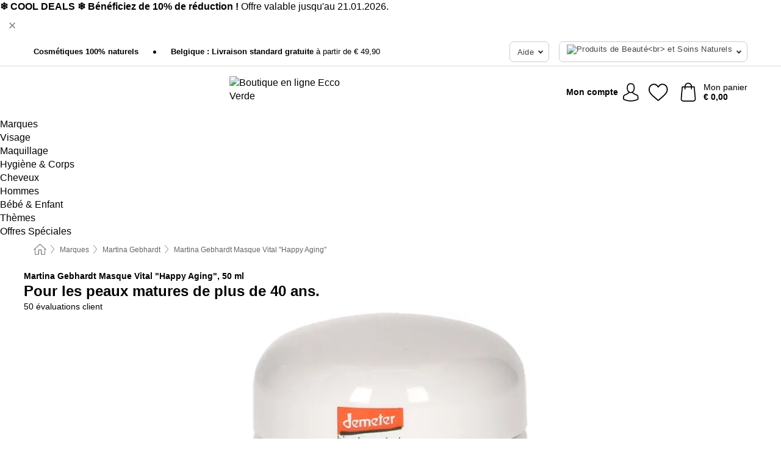

--- FILE ---
content_type: text/html; charset=UTF-8
request_url: https://www.ecco-verde.be/fr-BE/martina-gebhardt/masque-vital-happy-aging
body_size: 31719
content:
 <!DOCTYPE html> <html class="no-js" lang="fr-BE">                        <head> <script>
        window.shopCode = "eccoverde_be_fr";
        window.serverLanguage = "fr";
        window.ajaxPrefix = "/fr-BE/ajax/";
        window.urlPrefix = "fr-BE";
    </script> <link rel="preconnect" href="//ec.nice-cdn.com">      <style>.container,.container--nospace{max-width:75.125rem}.container,.container--fluid,.container--nospace{display:flex;flex-direction:row;flex-wrap:wrap;margin:0 auto;width:100%}html{box-sizing:border-box;color:#222;font-size:1em;line-height:1.4;min-height:100%;-webkit-text-size-adjust:100%;--sl-scroll-lock-gutter:auto!important}::-moz-selection{background:#b3d4fc;text-shadow:none}::selection{background:#b3d4fc;text-shadow:none}audio,canvas,iframe,img,svg,video{vertical-align:middle}fieldset{border:0;margin:0;padding:0}textarea{-webkit-appearance:none;font-family:inherit;resize:vertical}.hidden{display:none!important;visibility:hidden}.visuallyhidden{border:0;clip:rect(0 0 0 0);height:1px;margin:-1px;overflow:hidden;padding:0;position:absolute;width:1px}.visuallyhidden.focusable:active,.visuallyhidden.focusable:focus{clip:auto;height:auto;margin:0;overflow:visible;position:static;width:auto}.invisible{visibility:hidden}.clearfix:after{clear:both;content:"";display:table}abbr,address,article,aside,audio,b,blockquote,body,body div,caption,cite,code,dd,del,details,dfn,dl,dt,em,fieldset,figure,footer,form,h1,h2,h3,h4,h5,h6,header,html,i,iframe,img,ins,kbd,label,legend,li,mark,menu,nav,object,ol,p,pre,q,samp,section,small,span,strong,sub,summary,sup,table,tbody,td,tfoot,th,thead,time,tr,ul,var,video{background:transparent;border:0;font-size:100%;font-weight:inherit;margin:0;padding:0;vertical-align:baseline}article,aside,details,figure,footer,header,nav,section,summary{display:block}*,:after,:before{box-sizing:border-box}embed,img,object{max-width:100%}ul{list-style:none}input[type=number]::-webkit-inner-spin-button,input[type=number]::-webkit-outer-spin-button{-webkit-appearance:none;margin:0}input[type=number]{-moz-appearance:textfield}sub,sup{font-size:75%;line-height:0;position:relative;vertical-align:baseline}sup{top:-.5em}sub{bottom:-.25em}input{line-height:normal}select{background:#fff;height:2.5rem}button{cursor:pointer;margin:0}.link{text-decoration:underline}.force-lazy{transform:translateY(6250rem)}.headline{font-size:1.75rem}.note{font-size:90%}.f-radio__button{align-items:center;border:.125rem solid #bebebe;border-radius:.625rem;color:#bebebe;cursor:pointer;display:flex;flex-grow:1;justify-content:center;margin:0 auto;padding:.9375rem .625rem}.f-radio:checked+.f-radio__button{background:#fff;border:.125rem solid #15837f;box-shadow:0 0 0 1px #15837f;color:#000}.h-search__field.f-field--clearable{padding-right:1.875rem}.f-field--clearable__btn{background:transparent;border:none;bottom:0;height:2.75rem;opacity:0;padding:0;position:absolute;right:.5625rem;top:0;transition:opacity .1s ease-out;visibility:hidden;width:2.25rem}.f-field--clearable__btn:focus{outline:none}.f-field--clearable__btn:hover{opacity:1}.f-filledin~.f-field--clearable__btn{opacity:.6;visibility:visible}.f-field--clearable--btn-spacing{right:2.75rem}body{font-family:Helvetica Neue,arial,-apple-system,blinkmacsystemfont,Roboto,Oxygen,Ubuntu,sans-serif,Apple Color Emoji,Segoe UI Emoji,Segoe UI Symbol;font-weight:400;overflow-x:hidden;width:100%;-webkit-font-smoothing:antialiased}a,body{color:#000}a{text-decoration:none}a:hover{color:#15837f}a:active,a:hover{outline:0}input,select{font-family:Helvetica Neue,arial,-apple-system,blinkmacsystemfont,Roboto,Oxygen,Ubuntu,sans-serif,Apple Color Emoji,Segoe UI Emoji,Segoe UI Symbol;font-size:.9375rem}.hr{background:#ddd;height:1px;margin:1.5em 0;overflow:hidden}.link>a:after{content:" ›"}.small{font-size:.85rem;line-height:1.3}.smaller{font-size:.75rem;line-height:1.3}strong{font-weight:700}h1,h2,h3,h4,h5,h6{font-family:Helvetica Neue,arial,-apple-system,blinkmacsystemfont,Roboto,Oxygen,Ubuntu,sans-serif,Apple Color Emoji,Segoe UI Emoji,Segoe UI Symbol;font-weight:700;line-height:1.3}img{height:auto}.text-right{text-align:right}.text-center{text-align:center}.select-styled{display:inline-block;margin-right:.3125rem;position:relative}.select-styled select{-webkit-appearance:none;-moz-appearance:none;background:url(//ec.nice-cdn.com/library/images/frontend/icons/selectbox-arrow.svg) 100% no-repeat #fff;background-size:2.1875rem 1.875rem;border:1px solid #bbb;border-radius:.1875rem;color:#333;cursor:pointer;display:inline-block;font-size:1rem;min-height:2.5rem;padding:0 2.5rem 0 .625rem;width:100%}.select-styled select:hover{border:1px solid #333}.select-styled select:focus{border:1px solid #666;box-shadow:0 0 0 .1875rem #e8e8e8;outline:none}.select-styled select:-moz-focusring{color:transparent;text-shadow:0 0 0 #333}.select-styled select::-ms-expand{display:none}.select-styled:hover select:after{display:none}.section__title{font-size:.9rem;font-weight:400;letter-spacing:.1em;margin-bottom:2rem;margin-left:.5rem;margin-right:.5rem;overflow:hidden;text-align:center;text-transform:uppercase;width:calc(100% - 1rem)}.section__title:after,.section__title:before{background-color:#ccc;content:"";display:inline-block;height:1px;margin-bottom:.3rem;position:relative;width:50%}.section__title:before{margin-left:-50%;right:1rem}.section__title:after{left:1rem;margin-right:-50%}.featured-products>.section__title,.subcategory-index-wrap>.section__title{font-size:1rem;font-weight:700;letter-spacing:.015rem;margin-bottom:1.5rem;text-align:left;text-transform:none}.subcategory-index-wrap>.section__title{margin-bottom:1rem}.featured-products>.section__title:after,.featured-products>.section__title:before,.subcategory-index-wrap>.section__title:after,.subcategory-index-wrap>.section__title:before{display:none}.featured-products.boughttogether>.section__title{font-size:1.1rem;margin-left:0;margin-right:0}.section__title--multiline{border-top:1px solid #ccc;margin-bottom:1em;margin-left:.5rem;margin-right:.5rem;text-align:center;width:calc(100% - 1rem)}.section__title--multiline a{background:#fff;display:inline-block;font-size:1.4rem;font-style:normal;font-weight:400;letter-spacing:.125rem;margin:auto;padding:0 1em;position:relative;text-transform:uppercase;top:-.7em}.section__title--multiline .note{color:#666;display:block;font-size:.6em;letter-spacing:0;margin-top:.1em;text-align:center;text-transform:none}.product-reminder{width:100%}.button.add-to-list{background:transparent;border:1px solid #bbb;color:#555;font-size:.875rem;font-weight:400;text-transform:none}.button.add-to-list:hover{background-color:hsla(0,0%,100%,.5);border:1px solid #000;box-shadow:0 0 0 1px #000;color:#000}.add-to-list:before{background-image:url("[data-uri]");background-repeat:no-repeat;background-size:1.125rem 1.125rem;content:"";display:inline-block;height:1.125rem;margin-right:.3125rem;overflow:hidden;vertical-align:middle;width:1.125rem}.add-to-list{width:100%}.content h1,.login__headline{font-size:1.625rem;font-weight:700;line-height:1.25}.content h2.subtitle{line-height:1.5}.popup .content h1{font-size:1.625rem;line-height:1.25;overflow:hidden;padding-right:3.4375rem;text-overflow:ellipsis}.content>h1{margin-bottom:1rem}h2{font-size:1.375rem;line-height:1.4}.error__title{font-size:1.1875rem}.is-hidden{display:none!important}.svgsprite{display:inline-block;fill:currentcolor}.rotate180{transform:rotate(180deg)}.startpage .main--fullsize{margin:0;max-width:none;padding-top:0}.main-bg{background:#fff;width:100%}.main,.main--fullsize{font-size:.9em;margin:0 auto;max-width:75.125rem;padding:.5rem 0 2.5rem}.main.checkout{margin:0 auto}.category .main,.cms .main,.customer .main,.search .main{display:flex;flex-direction:row;flex-wrap:wrap;font-size:.9em;margin:0 auto;max-width:75.125rem;width:100%}.sidebar-wrap{padding-bottom:1rem;padding-top:1rem;width:100%}.category .sidebar-wrap,.search .sidebar-wrap{order:-1}.content{font-size:1rem;margin:0 auto 1.2em;padding:0 1rem;position:relative;width:100%}.content--list-page{margin:0 auto 2rem;position:relative;width:100%}.content--fullsize{margin:0 auto;position:relative;width:100%}.content--fullsize.error{padding-left:.5rem;padding-right:.5rem;width:100%}.content--fullsize.wishlist{max-width:52.5rem;padding-left:1.25rem;padding-right:1.25rem}.flexPair{display:flex;flex-wrap:wrap;margin:0 -.5rem}.flexPair--small{margin:0 -.25rem}.flexPair__item,.flexPair__item--async{display:flex;flex-grow:1;margin-bottom:.5rem;min-width:50%;padding:0 .5rem}.flexPair__item--async{min-width:0}.flexPair__item--small{padding:0 .25rem}.btn,.button{align-items:center;background-color:#fff;border:1px solid #444;border-radius:.4375rem;color:#444;display:inline-flex;flex-wrap:wrap;font-family:Helvetica Neue,arial,-apple-system,blinkmacsystemfont,Roboto,Oxygen,Ubuntu,sans-serif,Apple Color Emoji,Segoe UI Emoji,Segoe UI Symbol;font-size:1.0625rem;font-weight:400;hyphenate-character:unset;hyphens:none;justify-content:center;letter-spacing:.025em;line-height:1.2;min-height:3rem;padding:.3125rem 1.125rem;position:relative;text-align:center;text-decoration:none;text-transform:none;transition-duration:.15s;transition-property:background,border-color,box-shadow,color;transition-timing-function:ease-in-out;vertical-align:middle}.btn:hover,.button:hover{background-color:#fff;border:1px solid #000;box-shadow:0 0 0 1px #000;color:#000}.btn:focus,.button:focus{box-shadow:0 0 0 1px #444,0 0 0 .1875rem #fff,0 0 0 .3125rem #aaa;outline:none}.btn--primary,.btn--primary[disabled]:hover,.btn-primary,.btn-primary[disabled]:hover,.button.primary,.button.primary[disabled]:hover{background-color:#15837f;border:0;color:#fff;font-weight:700}.btn--primary:not([disabled]):hover,.btn-primary:not([disabled]):hover,.button.primary:not([disabled]):hover{background-color:#137672;border:0;box-shadow:none;color:#fff}.btn--primary:focus,.btn-primary:focus,.button.primary:focus{box-shadow:0 0 0 .125rem #fff,0 0 0 .25rem #15837f;outline:none}.btn--secondary,.btn-secondary{background-color:#15837f;border:0;color:#fff;font-weight:700}.btn--secondary:not([disabled]):hover,.btn-secondary:not([disabled]):hover{background-color:#137672;border:0;box-shadow:none;color:#fff}.btn--secondary:focus,.btn-secondary:focus,.button.secondary:focus{box-shadow:0 0 0 .125rem #fff,0 0 0 .25rem #15837f;outline:none}.btn[disabled],.button[disabled]{box-shadow:none;cursor:not-allowed;opacity:.5}.btn--arrow,.btn--next{font-size:1.125rem;justify-content:flex-start;padding-left:1rem;padding-right:4rem}.btn--arrow:after,.btn--next:after{background-size:1.5625rem .625rem;bottom:0;content:"";display:block;height:.625rem;margin:auto;position:absolute;right:1.5rem;top:0;transform:translateZ(0);transition:all .2s ease-in-out;width:1.5625rem}.btn--arrow:after,.btn--arrow:hover:after,.btn--next:after,.btn--next:hover:after{background-image:url("data:image/svg+xml;charset=utf-8,%3Csvg xmlns='http://www.w3.org/2000/svg' viewBox='0 0 25 10'%3E%3Cpath fill='%23fff' d='M24.797 4.522 20.37.198a.704.704 0 0 0-.979 0 .664.664 0 0 0 0 .955l3.248 3.171H.692A.684.684 0 0 0 0 5c0 .373.31.676.692.676h21.946l-3.247 3.17a.664.664 0 0 0 0 .956.7.7 0 0 0 .489.198.7.7 0 0 0 .49-.198l4.427-4.324a.664.664 0 0 0 0-.956'/%3E%3C/svg%3E")}.btn--arrow:hover:after,.btn--next:hover:after{transform:translate3d(.375rem,0,0)}.btn--animatedAddToCart{background:#15837f;border-color:#15837f;color:#fff;overflow:hidden;padding:0;width:100%}.btn--animatedAddToCart:hover{background:#137672;border-color:#137672;box-shadow:none;color:#fff}.btn--animatedAddToCart .t{transform:translateZ(0);transition:transform,.3s;width:100%}.added.btn--animatedAddToCart .t{transform:translate3d(-100%,0,0);transition-duration:0s;transition-property:transform}.btn--animatedAddToCart svg{bottom:0;left:0;margin:auto;opacity:0;position:absolute;right:0;top:0;transform:rotate(-5deg);transition:all .6s;width:1.25rem}.added.btn--animatedAddToCart svg{opacity:1}.checkmarkstroke{fill:none;stroke-width:0}.added .checkmarkstroke{fill:none;stroke:#fff;stroke-width:40;stroke-linecap:round;stroke-linejoin:round;stroke-miterlimit:10;stroke-dashoffset:320;animation:dash .3s ease-out forwards}@keyframes dash{0%{stroke-dashoffset:320}to{stroke-dashoffset:0}}.bundle__total .add-to-basket,.checkout-btn,.qty-wrap>.add-to-basket{font-size:1rem}.add-to-basket svg,.add-to-basket:hover svg{fill:#fff;transition-duration:.15s;transition-property:fill;transition-timing-function:ease-in-out}.submit>.btn-default{font-size:.9375rem;font-weight:400}.with-arrow{justify-content:flex-start;padding:.5rem 1.5rem .5rem 1rem}.with-arrow:after{border-color:#444;border-style:solid;border-width:.125rem .125rem 0 0;bottom:0;content:"";display:block;height:.5625rem;margin:auto;position:absolute;right:1rem;top:0;transform:rotate(45deg);transition-duration:.15s;transition-property:background,border-color,box-shadow,color;transition-timing-function:ease-in-out;width:.5625rem}.with-arrow:hover:after{border-color:#000}.btn--primary.with-arrow:after,.btn-primary.with-arrow:after{border-color:#fff;transition-duration:.15s;transition-property:background,border-color,box-shadow,color;transition-timing-function:ease-in-out}.btn--primary.with-arrow:hover:after,.btn--secondary.with-arrow:after,.btn--secondary.with-arrow:hover:after,.btn-primary.with-arrow:hover:after,.btn-secondary.with-arrow:after,.btn-secondary.with-arrow:hover:after{border-color:#fff}.qty-wrap .add-to-basket{padding-left:.5rem;padding-right:.5rem}.product-buy-box .add-to-basket.full{width:100%}.add-to-basket .se2ff5f3b25edd90d5f55efc00c718b98{margin-right:.125rem;position:relative;fill:#fff;color:#fff;height:1rem;top:-1px}.btn-group-secondary{display:flex}.btn-group-secondary a,.btn-group-secondary button{background-color:#fff;border:1px solid #15837f;border-right:none;color:#15837f;padding:.625rem 1rem}.btn-group-secondary a.active,.btn-group-secondary a:hover,.btn-group-secondary button.active,.btn-group-secondary button:hover{background-color:#15837f;color:#fff}.btn-group-secondary a:first-of-type,.btn-group-secondary button:first-of-type{border-bottom-left-radius:.1875rem;border-top-left-radius:.1875rem}.btn-group-secondary a:last-of-type,.btn-group-secondary button:last-of-type{border-bottom-right-radius:.1875rem;border-right:1px solid #15837f;border-top-right-radius:.1875rem}.btn--full{width:100%!important}.btn--wide{min-width:100%}.btn--small,.btn-small{font-size:.9375rem;min-height:2.5rem}.btn--tiny{font-size:.875rem;min-height:2.25rem}.btn--edit{background-color:#eee;border-color:#eee;border-radius:.4375rem;border-radius:7px;color:#505050;font-size:.8125rem;font-size:13px;line-height:1.2;min-height:2.0625rem;min-height:33px;padding:2px 16px}.btn--edit:hover{background-color:#dcdcdc;border-color:#dcdcdc;box-shadow:none;color:#505050}.btn--dropdown{padding:.25rem 1.5rem .25rem .75rem;position:relative}.btn--dropdown:after{border-bottom:.125rem solid #333;border-right:.125rem solid #333;bottom:0;content:"";height:.375rem;margin:auto;position:absolute;right:.625rem;top:-.1875rem;transform:rotate(45deg);width:.375rem}.btn--close{-webkit-appearance:none;-moz-appearance:none;appearance:none;background:transparent;border:0;border-radius:50%;cursor:pointer;display:block;height:2.5rem;outline:none;overflow:hidden;position:relative;width:2.5rem}.btn--close:before{background:hsla(0,0%,100%,.35);border:0;border-radius:50%;bottom:0;content:"";left:0;opacity:0;position:absolute;right:0;top:0;transform:scale(0);transition:opacity .2s ease-out,transform .2s ease-out}.btn--close:hover:before{opacity:1;transform:scale(1)}.btn--close:after{align-items:center;bottom:0;color:#888;content:"✕";display:flex;font-size:1.0625rem;justify-content:center;left:0;margin:auto;position:absolute;right:0;top:0;z-index:2}.btn--close:hover:after{color:#999}.dropdown{height:0;opacity:0;overflow:hidden;position:absolute;transition:opacity .15s ease-in-out;visibility:hidden;z-index:1800}.header{position:relative}.h-content{align-items:stretch;display:flex;flex-wrap:wrap;justify-content:space-between;margin:auto;max-width:75.125rem;padding:0 0 .5rem}.h-serviceBar{display:none}.h-usps{flex:1 1 auto;flex-wrap:wrap;font-size:.75rem;height:2.0625rem;justify-content:flex-start;overflow:hidden}.h-usps,.h-usps__item{align-items:center;display:flex;padding:0 .5rem}.h-usps__item{height:100%;margin-right:.5rem;position:relative;white-space:nowrap}.h-usps__item:not(:first-child):before{background:#000;border-radius:50%;content:"";height:.3125rem;margin-right:1.5rem;position:relative;width:.3125rem}.h-usps__link,.h-usps__title{color:#000;text-decoration:none}.h-usps__link:hover{color:#000;text-decoration:underline}.h-services{align-items:center;display:flex;flex:0 0 auto;justify-content:flex-end;padding:0 .5rem}.h-service{flex-shrink:0;padding:0 .5rem}.h-service__btn{border:1px solid #ccc;box-shadow:none;font-family:Helvetica Neue,arial,-apple-system,blinkmacsystemfont,Roboto,Oxygen,Ubuntu,sans-serif,Apple Color Emoji,Segoe UI Emoji,Segoe UI Symbol;font-size:.8125rem;min-height:2.125rem}.h-service__btn:focus,.h-service__btn:hover{background:#f4f4f4;border:1px solid #bbb;box-shadow:none}.h-hotline{font-size:.6875rem;line-height:1.2;margin-left:.5rem;padding-left:1.25rem;position:relative}.h-hotline__image{left:0;margin-top:-.375rem;position:absolute;top:50%}.h-hotline__imagePath{fill:#333}.h-hotline__label--inline{font-size:.8125rem;line-height:1.4}.h-hotline__link{color:#000;display:block;font-size:.8125rem;font-weight:700;text-decoration:none;white-space:nowrap}.h-hotline__link:hover{color:#000}.h-hotline__link--inline{display:inline;line-height:1.125rem}.h-hotline__times{color:rgba(0,0,0,.8);font-size:.6875rem}.h-shoppingWorld{display:none}.h-shoppingWorld__icon{height:1.5rem;width:auto}.h-logo{align-items:center;display:flex;flex:0 0 auto;margin-left:0;order:1;padding:.25rem 0 .25rem .75rem;position:relative}.h-logo__image{display:block;height:auto;margin:auto;width:8.125rem}.h-tools{align-items:center;display:flex;flex:0 1 auto;line-height:1.2;order:2}.h-tools__item{height:100%}.h-tools__item--account{position:static}.h-tools__link{align-items:center;color:#000;display:flex;font-size:.75rem;height:100%;justify-content:center;min-height:3rem;min-width:2.625rem;padding:0 .25rem;position:relative;text-decoration:none;white-space:nowrap}.h-tools__item:last-child .h-tools__link{min-width:3.25rem;padding:0 .75rem 0 0}.h-tools__link:hover{color:#000}.h-tools__link:hover .h-tools__icon{transform:scale(1.1)}.h-tools__icon__wrap{position:relative}.h-tools__icon{display:block;transition:transform .1s ease-out}.h-tools__icon--account{height:1.9375rem;width:1.625rem}.h-tools__icon--wishlist{height:1.8125rem;width:2rem}.h-tools__icon--minicart{height:2rem;width:1.625rem}.h-tools__iconPath,a:hover .h-tools__iconPath{fill:#000}.h-tools__icon__cartQuantity{align-items:center;background:#15837f;border:.125rem solid #fff;border-radius:1rem;bottom:.9375rem;color:#fff;display:flex;font-family:Arial,sans-serif;font-size:.75rem;height:1.5rem;justify-content:center;min-width:1.5rem;padding:0 .2rem;position:absolute;right:-.625rem;text-align:center;width:auto}.h-tools__text{display:block;max-width:5rem;overflow:hidden;text-overflow:ellipsis;vertical-align:middle;white-space:nowrap}.h-tools__text--account,.h-tools__text--minicart{display:none}.h-tools__text b{display:block;font-weight:700;overflow:hidden;text-overflow:ellipsis;white-space:nowrap}.breadcrumbs{align-items:center;background:transparent;display:flex;font-size:.75rem;margin:0 auto;max-width:75.125rem;overflow:hidden;padding:.5rem 1rem;width:100%}.breadcrumbs li{display:none;line-height:1.4rem;overflow:hidden;text-overflow:ellipsis;white-space:nowrap}.breadcrumbs>.back__to__home,.breadcrumbs>li:nth-of-type(2){display:inline-block;flex:0 0 auto}.breadcrumbs>li:last-of-type,.category .breadcrumbs>li:nth-last-of-type(2):not(:first-of-type),.product .breadcrumbs>li:nth-last-of-type(2):not(:first-of-type){display:inline-block;flex:1 1 auto}.category .breadcrumbs>li:last-of-type:not(:nth-of-type(2)),.product .breadcrumbs>li:last-of-type:not(:nth-of-type(2)){display:none}.breadcrumbs>li:nth-of-type(n+2):before{background-image:url("[data-uri]");background-repeat:no-repeat;background-size:.375rem .875rem;content:" ";display:inline-block;height:1.125rem;line-height:1;margin:0 .4375rem;opacity:.5;position:relative;vertical-align:middle;width:.5rem}.breadcrumbs a{color:#666}.breadcrumbs a:hover{color:#333;text-decoration:underline}.breadcrumbs .back__to__home a{background-image:url("[data-uri]");background-repeat:no-repeat;background-size:1.3125rem 1.125rem;display:block;height:1.25rem;opacity:.6;text-indent:-624.9375rem;width:1.3125rem}.breadcrumbs .back__to__home a:hover{opacity:.8}.product-page{margin:auto;position:relative}.product-origin{margin-top:1.2rem}.product-origin img{margin:0 .25rem;vertical-align:text-bottom;width:1.625rem}.detailUsp{display:flex;flex-wrap:wrap;margin:3rem auto 0;max-width:75.125rem;width:100%}.detailUsp__item{padding:1rem 1.5rem;text-align:center;width:100%}.detailUsp__image{height:auto;margin-bottom:1rem;width:3.125rem}.detailUsp__title{font-size:1rem;font-weight:700;margin-bottom:1rem}.buy-box-usps{color:#d96600;display:none;font-size:.8rem;margin:1rem 0 0}.buy-box-usps>li{margin:.3rem 0}.buy-box-usps>li:before{content:"✓ "}.social-sharing{font-size:.9em;line-height:1;margin:2em 0 0;text-align:left}.product-page-summary .social-sharing{text-align:left}.social-sharing>p,.social-sharing>ul{display:inline-block;vertical-align:middle}.social-sharing>ul>li{display:inline-block;margin:0 .5em 0 .3em}.social-sharing>ul>li>a{display:block;width:2.125rem}.social-sharing>ul>li>a:focus,.social-sharing>ul>li>a:hover{opacity:.9}.social-sharing img{height:2.125rem;width:2.125rem}#share-wa{display:none}.product-menu-wrap{padding:0 .625rem}.product-menu-headline{font-size:1rem}.product-menu{margin:.5rem 0 2rem;padding-left:1rem}.product-menu li{list-style-type:square}.product-menu li a{color:#15837f;display:block;font-size:.875rem;text-decoration:underline}.product-menu li a:hover{color:#137672;text-decoration:none}.product-infos{margin-top:3rem}.product-descr{line-height:1.7}.product-descr-section .headline{background:#eee;cursor:pointer;font-size:.85rem;letter-spacing:.125rem;margin:0 0 1em;overflow:hidden;padding:.7rem 2.5rem .7rem 1rem;position:relative;text-overflow:ellipsis;text-transform:uppercase;white-space:nowrap}.product-descr-section .headline:hover{background:#e8e8e8}.product-descr-section .headline:after{background-image:url("data:image/svg+xml;charset=utf-8,%3Csvg xmlns='http://www.w3.org/2000/svg' viewBox='0 0 16 9'%3E%3Cpath d='M8 8.8c-.2 0-.4-.1-.6-.2L.2 1.4C-.1 1.1-.1.5.2.2s.9-.3 1.2 0L8 6.8 14.6.2c.3-.3.9-.3 1.2 0s.3.9 0 1.2L8.6 8.6c-.2.2-.4.2-.6.2'/%3E%3C/svg%3E");bottom:0;content:"";display:block;height:.5625rem;margin:auto;position:absolute;right:1rem;top:0;width:1rem}.product-descr-section.opened .headline:after{top:-1px;transform:rotate(180deg)}.product-description-content{font-size:.9375rem;margin-bottom:2rem;overflow-x:auto;padding:0 1rem}.product-description-content h2{font-size:1rem;font-weight:700;margin-bottom:.6em;margin-top:1em}.product-description-content h2:first-child{margin-top:0}.product-description-content h3,.product-description-content h4,.product-description-content h5,.product-description-content h6{font-size:1rem;margin:1em 0}.product-description-content ol,.product-description-content ul{margin:1em 0}.product-description-content ul>li{list-style-type:disc;margin-left:1.2em}.product-description-content ul.bundle-contents-list>li,.product-description-content ul.product-accessoires>li{list-style:none;margin-left:0}.product-description-content p{line-height:1.7;margin:0 0 1em}.product-description-content img{height:auto!important;max-width:100%!important}.product-description-content a{color:#000;text-decoration:underline}.product-description-content a:hover{color:#15837f;text-decoration:none}.product-description-content .dataTable{font-size:.8rem}.product-descr-section .product-description-content{display:none}.product-descr-section.opened .product-description-content{display:block}.product-description-content .product-certificate{margin-bottom:2em}.product-description-content .product-certificate:last-child{margin-bottom:0}.product-description-content .product-certificate-signal-word--title{font-weight:700}.hazard-pictogram-list{display:flex;flex-direction:row;justify-content:flex-start}.hazard-pictogram-item{align-items:center;display:flex;flex-direction:column;justify-content:space-around}.hazard-pictogram-item:first-child{margin-left:0}.product-danger-sign{background-image:url(//ec.nice-cdn.com/library/images/frontend/sprites/danger-signs-128x128.png);background-repeat:no-repeat;background-size:cover;display:inline-block;height:4rem;width:4rem}.product-danger-sign.product-danger-sign--small{height:2rem;width:2rem}.product-danger-sign.product-danger-sign--ghs01{background-position:0 0}.product-danger-sign.product-danger-sign--ghs02{background-position:12.5% 0}.product-danger-sign.product-danger-sign--ghs03{background-position:25% 0}.product-danger-sign.product-danger-sign--ghs04{background-position:37.5% 0}.product-danger-sign.product-danger-sign--ghs05{background-position:50% 0}.product-danger-sign.product-danger-sign--ghs06{background-position:62.5% 0}.product-danger-sign.product-danger-sign--ghs07{background-position:75% 0}.product-danger-sign.product-danger-sign--ghs08{background-position:87.5% 0}.product-danger-sign.product-danger-sign--ghs09{background-position:100% 0}.product-properties{display:block;font-size:.75rem;margin:1.5em 0;padding:0;width:100%}.product-properties>table,table.product-properties{border-collapse:collapse;width:100%}.product-properties th{font-weight:700;position:relative;text-align:left;width:45%}.product-properties td,.product-properties th{padding:.2rem .625rem .2rem 0;vertical-align:top}.product-properties td{width:55%}.product-properties a{text-decoration:underline}.product-properties a:hover{text-decoration:none}.product-properties th.attributes:before{background:#fff;border:1px solid #ccc;border-radius:.3125rem;bottom:1.5625rem;box-shadow:1px 1px .125rem rgba(0,0,0,.1);content:attr(data-tooltip);font-weight:400;left:80%;min-width:12.5rem;padding:.625rem;position:absolute;text-align:left;visibility:hidden;width:auto;z-index:11}.product-properties th.attributes:after{background:url(//ec.nice-cdn.com/library/images/frontend/flyout_nav.png) -1.5625rem -1.5rem no-repeat;background-size:4.6875rem 2.375rem;bottom:.75rem;content:" ";height:.875rem;left:90%;position:absolute;visibility:hidden;width:1.5625rem;z-index:12}.product-properties th.attributes:hover:after,.product-properties th.attributes:hover:before{visibility:visible}.advanced-properties{margin:1.5rem 0 2rem;max-width:100%;padding:0 1rem}.product-infos .advanced-properties{max-width:none}.advanced-properties table{margin:0;width:100%}.advanced-properties>h3{margin-bottom:.8em}.advanced-properties .product-properties{margin-top:0}.skip-links{list-style:none;margin:0;padding:0}.skip-links a{background-color:#000;color:#fff;font-weight:700;padding:.5rem;position:absolute;text-decoration:none;top:-3em}.skip-links a:focus{top:0;z-index:1000000000}.table__scrollable table,.table__wrap{display:block;overflow-x:auto;width:100%}.table__scrollable table{overflow-y:hidden}.table{border-collapse:collapse;margin-bottom:1rem;width:auto}.table.full{width:100%}.table.outerborder{border:1px solid #ccc}.table.striped tbody tr:nth-of-type(odd){background-color:rgba(0,0,0,.05)}.table td,.table th{padding:.75rem;vertical-align:top}.table th,.table.bordered tr{border-bottom:1px solid #ccc}.swiper-container{margin:0 auto;overflow:hidden;position:relative;z-index:1}.swiper-container-no-flexbox .swiper-slide{float:left}.swiper-wrapper{box-sizing:content-box;display:flex;transition-property:transform;z-index:1}.swiper-slide,.swiper-wrapper{height:100%;position:relative;width:100%}.swiper-slide{flex-shrink:0}.swiper-container .swiper-notification{left:0;opacity:0;pointer-events:none;position:absolute;top:0;z-index:-1000}.swiper-wp8-horizontal{touch-action:pan-y}.swiper-wp8-vertical{touch-action:pan-x}.swiper-button-next,.swiper-button-prev{background-position:50%;background-repeat:no-repeat;background-size:1.6875rem 2.75rem;cursor:pointer;height:2.75rem;margin-top:-1.375rem;position:absolute;top:50%;width:1.6875rem;z-index:10}.swiper-button-next:after,.swiper-button-prev:after{border-color:#2e2d2c;border-style:solid;border-width:1px 1px 0 0;bottom:0;content:"";display:block;height:1.375rem;left:0;margin:auto;position:absolute;right:0;top:0;transform:rotate(45deg);width:1.375rem}.swiper-button-prev:after{transform:rotate(225deg)}.swiper-button-next.swiper-button-disabled,.swiper-button-prev.swiper-button-disabled{cursor:auto;opacity:.35;pointer-events:none}.swiper-button-prev,.swiper-container-rtl .swiper-button-next{left:.625rem;right:auto}.swiper-button-next,.swiper-container-rtl .swiper-button-prev{left:auto;right:.625rem}.swiper-pagination{text-align:center;transition:.3s;z-index:10}.swiper-pagination.swiper-pagination-hidden{opacity:0}.swiper-pagination-bullet{background:#000;border-radius:100%;display:inline-block;height:.5rem;opacity:.2;width:.5rem}button.swiper-pagination-bullet{-webkit-appearance:none;-moz-appearance:none;appearance:none;border:none;box-shadow:none;margin:0;padding:0}.swiper-pagination-clickable .swiper-pagination-bullet{cursor:pointer}.swiper-pagination-bullet-active{background:#007aff;opacity:1}.swiper-lazy-preloader{animation:swiper-preloader-spin 1s steps(12) infinite;height:2.625rem;left:50%;margin-left:-1.3125rem;margin-top:-1.3125rem;position:absolute;top:50%;transform-origin:50%;width:2.625rem;z-index:10}@keyframes swiper-preloader-spin{to{transform:rotate(1turn)}}.fancybox-overlay{display:none;left:0;overflow:hidden;position:absolute;top:0;z-index:8010}.fancybox-overlay-fixed{bottom:0;position:fixed;right:0}.grid-view{display:flex;flex-flow:row wrap;padding:0 .25rem}.product-v2{display:flex;flex-direction:column;font-size:.8125rem;height:auto;margin-bottom:3rem;padding-left:.5rem;padding-right:.5rem;position:relative;width:50%}.product-v2:after{clear:both;content:"";display:table}.product__imagewrap{align-items:center;display:flex;justify-content:center;margin-bottom:1.5625rem;position:relative}.product__image{aspect-ratio:1/1;display:block;margin:auto;max-height:100%;max-width:100%;-o-object-fit:contain;object-fit:contain}.product__contentwrap{display:flex;flex-direction:column;flex-grow:1;position:relative}.spareparts .product__contentwrap{flex-grow:0}.product__title{flex-grow:1;font-size:.875rem;font-weight:400;line-height:1.3;min-height:4rem}.content--list-page .product__title{hyphenate-character:auto;hyphens:auto}.product__subtitle{display:-webkit-box;-webkit-box-orient:vertical;-webkit-line-clamp:2;color:#666;font-size:100%;line-height:1.4;margin:0;overflow:hidden}.product__title h3,.product__title h4,.product__title h5{font-size:inherit;font-weight:400;margin-bottom:0}.product__brand{display:block}.product__articlenumber{color:#666;font-size:.7rem;line-height:1.5}.product__content{color:#666;display:block;font-size:.8125rem;margin-top:.15rem}.product__content--withArrow:before{background:url(//ec.nice-cdn.com/library/images/frontend/arrows/icon-arrow.svg);background-repeat:no-repeat;content:"";display:inline-block;height:.5rem;margin-right:.1875rem;width:1rem}.productVariants{align-items:baseline;display:flex;flex-direction:row}.product__features{margin-top:1rem;min-height:4.2rem}.product__features--list{color:#666;font-size:.8125rem;list-style:disc inside}.product__features--list li{line-height:1.6;list-style-type:square;margin-top:.1rem;overflow:hidden;text-overflow:ellipsis;white-space:nowrap}.product__footer{margin-top:1rem}.product__footer .price{font-size:.9375rem}.product__footer>.stockstate{font-size:.8125rem;font-weight:700}.product__footer>.stockstate--text{font-size:.9em}.product-v2 .starswrap{margin-bottom:.5rem;min-height:1.4375rem}.product-v2 .rating-count{font-size:.6875rem;overflow:hidden;text-overflow:ellipsis;white-space:nowrap}.product-v2 .pr__labels{left:.5rem;position:absolute;top:0}.pr__badges{left:.625rem;position:absolute;top:2.1875rem}.pr__badges li{display:block;margin-bottom:.625rem}.pr__badges img{display:block;width:2.8125rem}.add-to-cart-form{width:100%}.flag{background:#fff;border-radius:.25rem;display:inline-block;font-size:.75rem;font-weight:700;letter-spacing:.05em;line-height:1.1;margin-right:.375rem;padding:.25rem .5rem}.flag.bestseller{border:1px solid #cc4d00;color:#cc4d00}.flag.new{border:1px solid #00856e;color:#00856e}.flag.sale-tag{border:1px solid #ce1f4b;color:#ce1f4b}.flag.sale{background:#ce1f4b;border-radius:.1875rem;color:#fff;font-size:.8em;letter-spacing:0;margin-left:.25rem;padding:.3em .375rem;position:static;vertical-align:middle}.price{color:#000;font-size:.9375rem;font-weight:700}.instead-price{color:#000;font-weight:400;text-decoration:line-through!important}.reduced-price{color:#ce1f4b!important;font-weight:700}.main-price .reduced-price{font-size:1.1875rem}.price-saving{color:#ce1f4b;font-weight:700}.sup,sup{font-size:.7em;position:relative;top:-.3em}.percent-saving{background:#ce1f4b;border-radius:.1875rem;color:#fff;font-size:.9em;font-weight:400;line-height:1.2;padding:.125rem .3125rem;vertical-align:middle}.stars{align-items:center;direction:ltr;display:flex;unicode-bidi:bidi-override}.stars i{color:#ff8b00;display:inline-block;font-family:Segoe UI Symbol,Arial,sans-serif;font-size:1.0625rem;font-style:normal;margin-right:.05em;position:relative}.stars--small i{font-size:.875rem}.stars.large i{font-size:1.375rem}.stars.large span{line-height:1.375rem;vertical-align:middle}.stars .full:after{color:#ff8b00;content:"★";left:0;position:absolute;top:0}.stars i:before{content:"☆"}.stars .half:after{color:#ff8b00;content:"★";left:0;overflow:hidden;position:absolute;top:0;width:48%}.rating-count{color:#666;font-size:.75rem;height:.75rem;margin-left:.2em;vertical-align:middle}.stock-state{font-size:.9375rem;font-weight:700}.stock-state a{color:inherit;text-decoration:underline}.stock-state a:hover{color:inherit}.available{color:#00856e}.unavailable{color:#ce1f4b;font-weight:700}.availableAtDate,.preorder{color:#cc4d00}.preorder,.restricted{font-weight:700}.restricted{color:#ce1f4b}.stock-state.pre-order{color:#000}.stock-state.country-restricted{color:#ce1f4b}.free-del{color:#cc4d00;font-weight:700}.stock-state>span{color:#333;font-size:.8125rem;font-weight:500}.stock-state>span.description{font-size:.9375rem}.stock-state-highlight{border:.1875rem solid #ce1f4b;border-radius:.5rem;font-size:1.1875rem;padding:.9375rem}.stock-state-highlight span{display:block;font-size:1rem;margin-top:.7em}.stock-state-highlight--preorder{border:.1875rem solid #cc4d00;border-radius:.25rem;color:#cc4d00;font-size:1.1875rem;padding:.9375rem}.stock-state-highlight--preorder .stock-state-large{font-size:1rem;margin-top:.7em}.stock-state-highlight--preorder span{color:#000}.quantityControl{align-items:stretch;display:flex;margin-bottom:.8125rem;margin-right:0}.category .quantityControl__quantityLabel,.product .quantityControl__quantityLabel{align-self:center;font-size:1rem;font-weight:700;line-height:1.3;margin:0;width:auto}.quantityControl .quantityControl__btn{background-color:#e8e8e8;border:none;border-radius:.4375rem;cursor:pointer;font-size:1.5rem;font-weight:700;height:3rem;line-height:2rem;margin:0 .5rem;min-width:3rem;overflow:hidden;position:relative;text-align:center;text-indent:-624.9375rem;transition:background-color .15s ease-in-out;-webkit-user-select:none;-moz-user-select:none;user-select:none}.quantityControl .quantityControl__btn:hover{background-color:#ddd;border:none;transition:background-color .3s ease-in-out}.quantityControl .quantityControl__btn:focus{background-color:#ddd;outline:none}.quantityControl .quantityControl__btn.disabled,.quantityControl .quantityControl__btn.disabled:focus,.quantityControl .quantityControl__btn.disabled:hover{background-color:#eee;border:none;cursor:default;opacity:.5}.quantityControl .quantityControl__btn svg{bottom:0;left:0;margin:auto;position:absolute;right:0;top:0;fill:#666;stroke:#666}.quantityControl .quantityControl__value{-webkit-appearance:none;-moz-appearance:textfield;border:1px solid #aaa;border-radius:.4375rem;box-shadow:none;color:#000;font-size:1rem;height:3rem;line-height:1.3;padding:0 .5rem;text-align:center;transition:border .3s ease-in-out;transition:box-shadow .3s ease-in-out;width:4.25rem}.discontinued__message,.discontinued__message--twocols{color:#ce1f4b;font-weight:700;margin-top:.5rem}.discontinued__message--twocols{margin-bottom:.5rem;padding:0 1rem}.successor__wrap{padding:0 .625rem;width:100%}.successor{border:1px solid #ccc;display:block;margin-bottom:1.5rem;width:100%}.successor__headline{font-size:1rem;font-weight:700;margin-bottom:1rem;padding:.9375rem}.successor .product-v2{display:block;width:100%}.successor .product__imagewrap{float:left;width:33%}.successor .product__contentwrap,.successor .product__footer{margin-left:37%;padding-left:.9375rem}.select__list{height:0;opacity:0;position:absolute;visibility:hidden}.orderChangeRequest{margin:0 auto;max-width:40rem;padding:.9375rem}.orderChangeRequest__fancyWrap{bottom:0;top:auto!important}.orderChangeRequest__fancyWrap .fancybox-skin{border-bottom-left-radius:0;border-bottom-right-radius:0}.orderChangeRequest__headline{font-size:1.6875rem;letter-spacing:.68px;margin-bottom:2.1875rem;padding-top:.625rem;text-align:center}.orderChangeRequest__options{display:none}.orderChangeRequest__text{font-size:1rem;letter-spacing:.42px;margin-bottom:1.875rem}.orderChangeRequest__btns{display:flex;flex-direction:column-reverse;justify-content:center}.orderChangeRequest__cancelBtn{margin:.625rem 0}.orderChangeRequest__row{display:flex;flex-wrap:wrap;font-size:.9375rem;justify-content:space-between}.orderChangeRequest__orderNum{font-size:1rem;font-weight:500;margin-bottom:.4375rem;padding-right:.25rem}.orderChangeRequest__orderNum.highlight>span{background:#ffdc8c;border-radius:.4375rem}.orderChangeRequest__date{font-size:1rem;font-weight:500;margin-bottom:.625rem}.orderChangeRequest__items{margin-bottom:2.5rem}.orderChangeRequest__items,.orderChangeRequest__price{font-size:1rem;font-weight:500}.orderChangeRequest__divider{border-top:1px solid #ddd;padding-top:.625rem}.orderChangeRequest__flexPair{margin-bottom:1.875rem}.orderChangeRequest__radioBtns{display:block;padding:0}.orderChangeRequest__serviceText{display:none}.orderChangeRequest__flexPairService{display:block}.orderChangeRequest__img{display:block;margin:0 auto 3.125rem}.orderChangeRequest__arrow{display:block;margin:0 auto 1.875rem}.orderChangeRequest__openChat{display:flex;justify-content:center}.orderChangeRequest__openChatBtn{margin-bottom:1.875rem}.orderChangeRequest__closeBtn{display:block;margin:0 auto;width:50%}.orderChangeRequest__phoneText{margin-bottom:1.875rem;text-align:center}.orderChangeRequest__phoneNum{align-items:center;color:#158a86;display:flex;font-size:1.75rem;font-weight:500;justify-content:center;margin-bottom:1.875rem}.orderChangeRequest__phone{margin-right:.9375rem}.orderChangeRequest__radioBtnsHeadline{font-size:1.5rem;letter-spacing:1px;margin-bottom:1.25rem;padding-top:1.25rem}.orderChangeRequest__alreadyPaid{display:none}.orderChangeRequest__alreadyPaidService{color:#158a86;display:flex;margin-bottom:1.875rem;margin-top:-1.875rem}.cancelOrder{padding:1rem}.cancelOrder__fancyWrap{bottom:0;top:auto!important}.cancelOrder__fancyWrap .fancybox-skin{border-bottom-left-radius:0;border-bottom-right-radius:0}.cancelOrder__headline{font-size:1.6875rem;letter-spacing:.68px;margin-bottom:2.1875rem;padding-top:.625rem;text-align:center}.cancelOrder__section{margin-bottom:1.5rem}.cancelOrder__options{display:none}.cancelOrder__text{font-size:1.0625rem;letter-spacing:.42px;margin-bottom:1.875rem}.cancelOrder__btns{display:flex;flex-direction:column-reverse;justify-content:center}.cancelOrder__cancelBtn{margin:.625rem 0}.cancelOrder__row{display:flex;flex-wrap:wrap;font-size:.9375rem;justify-content:space-between}.cancelOrder__orderNum{font-size:1rem;font-weight:500;margin-bottom:.4375rem;padding-right:.25rem}.cancelOrder__orderNum.highlight>span{background:#ffdc8c;border-radius:.4375rem}.cancelOrder__date{font-size:1rem;font-weight:500;margin-bottom:.625rem}.cancelOrder__items{margin-bottom:2.5rem}.cancelOrder__items,.cancelOrder__price{font-size:1rem;font-weight:500}.cancelOrder__divider{border-top:1px solid #ddd;padding-top:.625rem}.cancelOrder__flexPair{flex-direction:column-reverse;margin-bottom:1.875rem}.cancelOrder__radioBtns{display:block;padding:0}.cancelOrder__serviceText{display:none}.cancelOrder__flexPairService{display:block}.cancelOrder__img{display:block;margin:0 auto 3.125rem}.cancelOrderIconFillColor{fill:#15837f}.cancelOrder__arrow{display:block;margin:0 auto 1.875rem}.cancelOrder__openChat{display:flex;justify-content:center}.cancelOrder__openChatBtn{margin-bottom:1.875rem}.cancelOrder__closeBtn{display:block;margin:0 auto;width:50%}.cancelOrder__btnWrap{display:flex;justify-content:center}.cancelOrder__phoneText{margin-bottom:1.875rem;text-align:center}.cancelOrder__phoneNum{align-items:center;color:#158a86;display:flex;font-size:1.75rem;font-weight:500;justify-content:center;margin-bottom:1.875rem}.cancelOrder__phone{margin-right:.9375rem}.cancelOrder__radioBtnsHeadline{font-size:1.5rem;letter-spacing:1px;margin-bottom:1.25rem;padding-top:1.25rem}.cancelOrder__alreadyPaid{display:none}.cancelOrder__alreadyPaidService{color:#158a86;display:flex;margin-bottom:1.875rem;margin-top:-1.875rem}.global-promo-wrap{background:#fafafa;box-shadow:inset 0 .4375rem .9375rem rgba(0,0,0,.03);margin:0}.global-promo{background:none}.text-promo>ul>li:not(:last-of-type):after{content:none}@media (min-width:22.5rem){.h-tools__link{min-width:3rem}.h-tools__item:last-child .h-tools__link{padding:0 1rem 0 0}.h-tools__text{max-width:4.375rem}.h-tools__text--account{display:block;margin-right:.5rem;text-align:right}}@media (min-width:35.5rem){.section__title,.section__title--multiline{margin-left:.9375rem;margin-right:.9375rem;width:calc(100% - 1.875rem)}h2{font-size:1.5rem;line-height:1.3}.hideDesktop--568{display:none!important}.content,.content--fullsize.error{padding-left:.9375rem;padding-right:.9375rem}.bundle__total .add-to-basket,.checkout-btn,.qty-wrap>.add-to-basket{font-size:1rem}.btn--wide{min-width:18.75rem}.h-content{align-items:center}.h-logo__image{width:9.375rem}.h-tools__item--account{position:relative}.h-tools__item:last-child .h-tools__link{padding:0 .5rem}.h-tools__text{max-width:none}.h-tools__text--minicart{display:block;margin-left:.75rem}.h-tools__text b{text-overflow:clip}.breadcrumbs>li:nth-of-type(3){display:inline-block;flex:0 0 auto}.detailUsp__item{width:50%}.product-properties th{width:30%}.product-properties td{width:70%}.grid-view{padding:0}.product-v2{padding-left:.9375rem;padding-right:.9375rem;width:33.3333333333%}.pr__badges,.product-v2 .pr__labels{left:.9375rem}.quantityControl{min-height:3rem}.orderChangeRequest__headline{font-size:1.875rem;letter-spacing:.75px;margin-bottom:3.125rem;padding-top:0}.orderChangeRequest__options{display:block;margin-bottom:1.875rem;width:100%}.orderChangeRequest__text{font-size:1.125rem;letter-spacing:.45px}.orderChangeRequest__date,.orderChangeRequest__orderNum,.orderChangeRequest__row{font-size:1.125rem}.orderChangeRequest__items{font-size:1.125rem;margin-bottom:0}.orderChangeRequest__price{font-size:1.125rem}.orderChangeRequest__divider{margin-bottom:2.5rem}.orderChangeRequest__radioBtns{display:none}.orderChangeRequest__serviceText{display:block;font-size:1.125rem;margin-bottom:1.875rem}.orderChangeRequest__flexPairService{display:none}.orderChangeRequest__alreadyPaid{color:#158a86;display:flex;margin-bottom:1.875rem;margin-top:-1.875rem}.cancelOrder__headline{font-size:1.875rem;letter-spacing:.75px;margin-bottom:3.125rem;padding-top:0}.cancelOrder__options{display:block;width:100%}.cancelOrder__text{font-size:1.125rem;letter-spacing:.45px}.cancelOrder__date,.cancelOrder__orderNum,.cancelOrder__row{font-size:1.125rem}.cancelOrder__items{font-size:1.125rem;margin-bottom:0}.cancelOrder__price{font-size:1.125rem}.cancelOrder__divider{margin-bottom:2.5rem}.cancelOrder__radioBtns{display:none}.cancelOrder__serviceText{display:block;font-size:1.125rem;margin-bottom:1.875rem}.cancelOrder__flexPairService{display:none}.cancelOrder__alreadyPaid{color:#158a86;display:flex;margin-bottom:1.875rem;margin-top:-1.875rem}}@media (min-width:48rem){.f-radio__button{padding:1.25rem 0}.content h1,.login__headline,.popup .content h1{font-size:1.75rem;line-height:1.2}.error__title{font-size:1.3125rem}.hide-desktop{display:none}.hideDesktop--768{display:none!important}.bundle__total .add-to-basket,.checkout-btn,.qty-wrap>.add-to-basket{font-size:1.125rem}.h-content{flex-wrap:nowrap;justify-content:space-between;padding:.5rem;position:relative}.h-serviceBar{align-items:center;border-bottom:1px solid #ddd;display:flex;padding:.375rem 0}.h-hotline__label--inline,.h-hotline__link{font-size:.875rem}.h-logo{margin-left:48px;padding:.25rem .5rem;top:-.25rem}.h-logo__image{width:10rem}.h-tools{order:3}.h-tools__link{font-size:.8125rem}.h-tools__item:last-child .h-tools__link{padding:0 .5rem 0 0}.h-tools__text{max-width:7.5rem}.h-tools__text--minicart{display:none}.h-tools__text b{overflow:hidden;text-overflow:ellipsis;white-space:nowrap}.breadcrumbs>li{display:inline-block!important;flex:0 0 auto!important}.product-description-content{font-size:1rem}.product-properties th{width:25%}.product-properties td{width:75%}.product-v2{font-size:.875rem}.product__title{font-size:.9375rem}.content--list-page .product__title{hyphens:none}.product__footer .price{font-size:1.125rem}.product-v2 .rating-count{font-size:.6875rem}.pr__badges img{width:3.125rem}.flag{font-size:.8125rem}.successor__wrap{padding:0 .9375rem 0 0}.orderChangeRequest{flex-direction:column;justify-content:center;padding:2.5rem}.orderChangeRequest__fancyWrap{bottom:auto;top:0!important}.orderChangeRequest__fancyWrap .fancybox-skin{border-bottom-left-radius:.6875rem;border-bottom-right-radius:.6875rem;border-top-left-radius:0;border-top-right-radius:0}.orderChangeRequest__btns{display:flex;flex-direction:row;justify-content:flex-end}.orderChangeRequest__cancelBtn{margin:0 .625rem 0 0}.cancelOrder{flex-direction:column;justify-content:center;padding:2.5rem}.cancelOrder__fancyWrap{bottom:auto;top:0!important}.cancelOrder__fancyWrap .fancybox-skin{border-bottom-left-radius:.6875rem;border-bottom-right-radius:.6875rem;border-top-left-radius:0;border-top-right-radius:0}.cancelOrder__btns{display:flex;flex-direction:row;justify-content:flex-end}.cancelOrder__cancelBtn{margin:0 .625rem 0 0}.cancelOrder__flexPair{flex-direction:row-reverse}}@media (min-width:64rem){.section__title{font-size:1rem}.featured-products>.section__title,.subcategory-index-wrap>.section__title{font-size:1.1rem}.featured-products.boughttogether>.section__title{font-size:1.2rem}.hideDesktop,.hideDesktop--1024,.hideDesktop--960{display:none!important}.main,.main--fullsize{padding:.9375rem 0 2.5rem}.sidebar-wrap{order:-1;padding:0 .6875rem 1rem;width:22%}.content{margin:0 auto 2rem}.content,.content--list-page{width:77%}.content--fullsize{margin:0 auto 2rem}.btn--edit{min-height:1.4375rem;min-height:23px;padding:2px 5px}.h-content{padding:1rem .5rem}.h-usps{font-size:.8125rem}.h-shoppingWorld{display:block}.h-logo{margin-left:0}.h-logo__image{width:13.75rem}.h-tools__item{margin-right:.25rem}.h-tools__item:last-child{margin-right:0}.h-tools__link{font-size:.875rem}.h-tools__item:last-child .h-tools__link{padding:0 .5rem}.h-tools__text--minicart{display:block!important}.detailUsp{margin:4rem auto 0}.detailUsp__item{width:25%}.social-sharing{margin:0;text-align:center}.social-sharing>ul>li{margin:0 .1em}.product-infos{margin-top:4rem;width:65%}.product-properties th{width:30%}.product-properties td{width:70%}.advanced-properties{max-width:62.3376623377%}.discontinued__message--twocols{padding:0}}@media (min-width:75.625rem){.h-serviceBar{padding:.375rem calc(50% - 37.5625rem)}.product-properties th{width:25%}.product-properties td{width:75%}}@media (min-width:87.5rem){.breadcrumbs{max-width:100%;padding:.5rem calc(50% - 36.5625rem)}}@media (max-width:63.9375rem){.hideMobile--1024{display:none!important}}@media only screen and (max-width:48rem){.hide-mobile{display:none!important}}@media (max-width:47.9375rem){.hideMobile--768{display:none!important}}@media (max-width:35.4375rem){.hideMobile--568{display:none!important}}@media print{*,:after,:before{background:transparent!important;box-shadow:none!important;color:#000!important;text-shadow:none!important}a,a:visited{text-decoration:underline}a[href^="#"]:after,a[href^="javascript:"]:after{content:""}blockquote,pre{border:1px solid #999;page-break-inside:avoid}thead{display:table-header-group}img,tr{page-break-inside:avoid}img{max-width:100%!important}h2,h3,p{orphans:3;widows:3}h2,h3{page-break-after:avoid}}</style><link media='' rel='prefetch' as='style' href='https://ec.nice-cdn.com/disco/build/l_shop/critical_product_detail.6e18cd02.css'/><link media='' rel='preload' href='https://ec.nice-cdn.com/disco/build/l_shop/styles.3ec22f90.css' as='style' onload="this.onload=null;this.rel='stylesheet'"><noscript><link rel='stylesheet' href='https://ec.nice-cdn.com/disco/build/l_shop/styles.3ec22f90.css'></noscript><link media='print' rel='stylesheet' href='https://ec.nice-cdn.com/disco/build/l_shop/print.a880ca08.css'/>  <link rel="stylesheet" href="https://ec.nice-cdn.com/disco/build/shop/58186.d47b0cce.css"> <link rel="stylesheet" href="https://ec.nice-cdn.com/disco/build/shop/catalogue.21e81246.css">   <link media='' rel='stylesheet' href='https://ec.nice-cdn.com/disco/build/shop/work_in_progress_info.ecd65b4a.css'/> <link media='' rel='stylesheet' href='https://ec.nice-cdn.com/disco/build/shop_eccoverde/banner.c9fbf332.css'/>          <title>Martina Gebhardt Masque Vital "Happy Aging", 50 ml - Boutique en ligne Ecco Verde </title><meta http-equiv="content-type" content="text/html; charset=UTF-8"> <meta name="viewport" content="width=device-width, initial-scale=1.0"><link rel="canonical" href="https://www.ecco-verde.be/fr-BE/martina-gebhardt/masque-vital-happy-aging"><meta name="dcterms.rightsHolder" content="niceshops GmbH"><link rel="home" title="home" href="https://www.ecco-verde.be/fr-BE"> <link rel="search" type="application/opensearchdescription+xml" title="Boutique en ligne Ecco Verde" href="https://ec.nice-cdn.com/static/opensearch/f49048fdf35e0289459dc2183c976c22_898910914_BE_fr"><meta name="description" content="Pour les peaux matures de plus de 40 ans. Prix: € 33,74. Contenu: 50 ml. 50 évaluation(s) client. Livraison gratuite à partir de € 49,90. Livraison prévue dans 3 jours."><link rel="alternate" href="https://www.ecco-verde.com/martina-gebhardt/happy-aging-vital-mask" hreflang="en"><link rel="alternate" href="https://www.ecco-verde.at/martina-gebhardt/happy-aging-vital-mask" hreflang="de-AT"><link rel="alternate" href="https://www.ecco-verde.it/martina-gebhardt/happy-aging-vital-mask" hreflang="it"><link rel="alternate" href="https://www.ecco-verde.de/martina-gebhardt/happy-aging-vital-mask" hreflang="de"><link rel="alternate" href="https://www.ecco-verde.co.uk/martina-gebhardt/happy-aging-vital-mask" hreflang="en-GB"><link rel="alternate" href="https://www.ecco-verde.es/martina-gebhardt/mascarilla-facial-happy-aging" hreflang="es"><link rel="alternate" href="https://www.ecco-verde.si/martina-gebhardt/happy-aging-vital-mask" hreflang="sl"><link rel="alternate" href="https://www.ecco-verde.fr/martina-gebhardt/masque-vital-happy-aging" hreflang="fr"><link rel="alternate" href="https://www.ecco-verde.se/martina-gebhardt/happy-aging-vital-mask" hreflang="sv"><link rel="alternate" href="https://www.ecco-verde.hr/martina-gabhardt/happy-aging-vital-maska" hreflang="hr"><link rel="alternate" href="https://www.ecco-verde.pl/martina-gebhardt/martina-gebhardt-happy-aging-witalna-maseczka" hreflang="pl"><link rel="alternate" href="https://www.ecco-verde.hu/martina-gebhardt/happy-aging-vital-maszk" hreflang="hu"><link rel="alternate" href="https://www.ecco-verde.fi/martina-gebhardt/happy-aging-vital-mask" hreflang="fi"><link rel="alternate" href="https://www.ecco-verde.bg/martina-gebhardt/happy-aging-vital-mask" hreflang="bg"><link rel="alternate" href="https://www.ecco-verde.ch/de-CH/martina-gebhardt/happy-aging-vital-mask" hreflang="de-CH"><link rel="alternate" href="https://www.ecco-verde.ch/fr-CH/martina-gebhardt/masque-vital-happy-aging" hreflang="fr-CH"><link rel="alternate" href="https://www.ecco-verde.ch/it-CH/martina-gebhardt/happy-aging-vital-mask" hreflang="it-CH"><link rel="alternate" href="https://www.ecco-verde.ch/en-CH/martina-gebhardt/happy-aging-vital-mask" hreflang="en"><link rel="alternate" href="https://www.ecco-verde.sk/martina-gebhardt/happy-aging-vital-mask" hreflang="sk"><link rel="alternate" href="https://www.ecco-verde.cz/martina-gebhardt/happy-aging-vital-mask" hreflang="cs"><link rel="alternate" href="https://www.ecco-verde.ie/martina-gebhardt/happy-aging-vital-mask" hreflang="en"><link rel="alternate" href="https://www.ecco-verde.nl/martina-gebhardt/happy-aging-vital-mask" hreflang="nl"><link rel="alternate" href="https://www.ecco-verde.be/fr-BE/martina-gebhardt/masque-vital-happy-aging" hreflang="fr-BE"><link rel="alternate" href="https://www.ecco-verde.be/nl-BE/martina-gebhardt/happy-aging-vital-mask" hreflang="nl-BE"><link rel="alternate" href="https://www.ecco-verde.be/de-BE/martina-gebhardt/happy-aging-vital-mask" hreflang="de-BE"><meta name="format-detection" content="telephone=no"> <link rel="apple-touch-icon" sizes="180x180" href="https://ec.nice-cdn.com/apple-touch-icon.png"> <link rel="icon" type="image/png" href="https://ec.nice-cdn.com/favicon-32x32.png" sizes="16x16"> <link rel="icon" type="image/png" href="https://ec.nice-cdn.com/favicon-16x16.png" sizes="32x32"> <link rel="manifest" href="/fr-BE/feed/manifest_json" crossorigin="use-credentials"> <link rel="mask-icon" href="https://ec.nice-cdn.com/safari-pinned-tab.svg" color="#167d7a"> <link rel="shortcut icon" href="https://ec.nice-cdn.com/favicon.ico"> <meta name="theme-color" content="#167d7a"> <meta property="og:site_name" content="Boutique en ligne Ecco Verde">     <meta property="og:locale" content="fr_FR">    <meta property="og:type" content="og:product"> <meta property="og:title" content="Masque Vital &quot;Happy Aging&quot; 50 ml" /> <meta property="product:price:amount" content="33.74"> <meta property="product:price:currency" content="EUR">       <meta property="og:image" content="https://ec.nice-cdn.com/upload/image/product/large/default/martina-gebhardt-masque-vital-happy-aging-50-ml-2079233-fr.jpg">    <meta property="og:url" content="https://www.ecco-verde.be/fr-BE/martina-gebhardt/masque-vital-happy-aging" /> <meta property="og:description" content="Pour les peaux matures de plus de 40 ans. Prix: € 33,74. Contenu: 50 ml. 50 évaluation(s) client. Livraison gratuite à partir de € 49,90. Livraison prévue dans 3 jours. ">    <script>var w = window;
    document.documentElement.className = document.documentElement.className.replace(/\bno-js\b/g, '') + ' js ';
    (function(w,d,u){w.readyQ=[];w.bindReadyQ=[];function p(x,y){if(x=="ready"){w.bindReadyQ.push(y);}else{w.readyQ.push(x);}}var a={ready:p,bind:p};w.$=w.jQuery=function(f){if(f===d||f===u){return a}else{p(f)}}})(w,document);
    w.appendCss = function (ul,m) {var cb = function () {var d = document, l = d.createElement('link');l.rel = 'stylesheet';l.media=m||"screen";l.href = ul;var h = d.getElementsByTagName('link')[0];h.parentNode.insertBefore(l,h.nextSibling);};if (typeof w.attachEvent == "function"){w.attachEvent('onload',cb)}else{if(typeof w.addEventListener == "function"){w.addEventListener('load',cb,false)}}};
        w.appendScript = function (u, c) {$(document).ready(function () {$.getScript(u).done(function(s,t){if(typeof c=="function"){c()}})})};
    </script> </head><body id="top" lang="fr-BE" class="product lang-fr secondary-domain"> <submit-overlay id="globalOverlay"></submit-overlay>  <ul class="skip-links"> <li><a accesskey="1" href="#mainMenu">Revenir au menu</a></li> <li><a accesskey="2" href="#mainWrapper">Accéder au contenu</a></li> <li><a accesskey="4" href="/fr-BE/panier">Consulter le panier</a></li> </ul><header class="header">    <div class="b-infoheader" data-id="LayoutSection_ID=871" data-type="special_banner" data-sub-type="info_header" data-elements="1" data-max-elements="6" data-min-elements="1" data-max-elements-per-row="6" data-color="#117D79" data-has-title-text-link=""> <div class="h-infoBar__wrap b-banner__color--light" style="--b-header-background: #117D79;"> <div class="h-infoBar"> <ul class="h-infoBar__linkList">   <li class="h-infoBar__linkList__item" data-id="LayoutElement_ID=6000" data-element-id="6000" data-section-id="871" data-type="info_header" data-sub-type="banner_text_no_icon" data-start-date="" data-end-date="" data-title="" data-campaign-code="10offsalecooldeals2026_1766048892" data-campaign-id="4326" data-gtm-track="">  <p><strong>❄️ COOL DEALS ❄️ Bénéficiez de 10% de réduction !</strong> Offre valable jusqu'au 21.01.2026.</p> </li>  </ul> </div>    <form is="header-close" class="h-infoBar__close" method="post" > <input type="hidden" name="shopaction" value="hide_infobar"> <button class="btn--close" type="submit" aria-label="Fermer"></button> </form></div> </div>          <div class="h-serviceBar" data-id="LayoutSection_ID=14" data-type="special_banner" data-sub-type="usp_service" data-elements="2" data-max-elements="4" data-min-elements="1" data-max-elements-per-row="4" data-color="" data-has-title-text-link=""> <ul class="h-usps">       <li class="h-usps__item" data-id="LayoutElement_ID=3804" data-element-id="3804" data-section-id="14" data-type="usp_service" data-sub-type="default" data-start-date="" data-end-date="" data-title="" data-campaign-code="" data-campaign-id="" data-gtm-track=""> <a class="h-usps__link"  href="/fr-BE/info/ueber-uns"> <p class="h-usps__title"><strong>Cosmétiques 100% naturels</strong></p> </a> </li>         <li class="h-usps__item" data-id="LayoutElement_ID=42" data-element-id="42" data-section-id="14" data-type="usp_service_checkbox" data-sub-type="default" data-start-date="" data-end-date="" data-title="" data-campaign-code="" data-campaign-id="" data-gtm-track=""> <a class="h-usps__link" href="/fr-BE/info/expedition-et-livraison#shop_help2_delivery_1"><strong>Belgique : Livraison standard gratuite </strong> à partir de €&nbsp;49,90</a> </li>    <li class="h-usps__item" data-id="LayoutElement_ID=42" data-element-id="42" data-section-id="14" data-type="usp_service_checkbox" data-sub-type="default" data-start-date="" data-end-date="" data-title="" data-campaign-code="" data-campaign-id="" data-gtm-track=""> <a class="h-usps__link" href="/fr-BE/webshop/samples"><strong>Au moins 1&nbsp;échantillon gratuit</strong> par commande</a> </li>     </ul> <ul class="h-services">         <li class="h-service dropdown__wrap" data-id="LayoutElement_ID=42" data-element-id="42" data-section-id="14" data-type="usp_service_checkbox" data-sub-type="default" data-start-date="" data-end-date="" data-title="" data-campaign-code="" data-campaign-id="" data-gtm-track=""> <drop-down> <a class="h-service__btn btn btn--dropdown js-dropdownTrigger" aria-haspopup="true" aria-controls="helpDropdown" aria-expanded="false" href="/fr-BE/info/aide-et-support">Aide</a> <div class="help__dropdown js dropdown" id="helpDropdown"> <ul class="dropdown__content"> <li class="dropdown__item"> <a class="dropdown__link" href="/fr-BE/info/comment-passer-commande">Où est ma commande ?</a> </li> <li class="dropdown__item"> <a class="dropdown__link" accesskey="3" href="/fr-BE/info/politique-de-retour">Retours</a> </li> <li class="dropdown__item"> <a class="dropdown__link" href="/fr-BE/info/expedition-et-livraison">Frais d'envoi</a> </li> <li class="dropdown__item"> <a class="dropdown__link" accesskey="3" href="/fr-BE/info/modes-de-paiement">Modes de paiement</a> </li> <li class="dropdown__item"> <a class="dropdown__link" accesskey="3" href="/fr-BE/info/contact">Nous contacter</a> </li> <li class="dropdown__item"> <a class="dropdown__link" href="/fr-BE/info/aide-et-support">Toutes les rubriques</a> </li> </ul> </div> </drop-down> </li>    <li class="h-service h-shoppingWorld dropdown__wrap"> <drop-down> <button class="h-service__btn btn btn--dropdown js-dropdownTrigger" aria-haspopup="true" aria-controls="shoppingworldDropdown" aria-expanded="false"> <img class="h-shoppingWorld__icon" loading="lazy" src="https://ec.nice-cdn.com/disco/build/shop/shoppingworld/favicon_eccoverde.335d0b31n1c3.png" alt="Produits de Beauté<br> et Soins Naturels" width="48" height="48"> </button> <div class="shoppingWorld__dropdown dropdown js" id="shoppingworldDropdown"> <div class="dropdown__content"> <p class="shoppingWorld__dropdown__title">Plus d'inspiration</p> <ul class="shoppingWorld__dropdown__list">        <li class="shoppingWorld__dropdown__item" data-id="LayoutElement_ID=42" data-element-id="42" data-section-id="14" data-type="usp_service_checkbox" data-sub-type="default" data-start-date="" data-end-date="" data-title="" data-campaign-code="" data-campaign-id="" data-gtm-track=""> <a class="shoppingWorld__dropdown__link" href="https://www.ecosplendo.be"> <img loading="lazy" class="shoppingWorld__dropdown__image" src="https://ec.nice-cdn.com/disco/build/shop/shoppingworld/logo_ecosplendo.6defa397n1c3.png" alt="Ecosplendo" width="180" height="60"> <span>Détergents & Produits d'Entretien Écologiques</span> </a> </li> </ul> </div> </div> </drop-down> </li>      </ul> </div>   <div class="h-content">             <a class="h-logo" accesskey="0" href="https://www.ecco-verde.be/fr-BE"> <img class="h-logo__image" src="https://ec.nice-cdn.com/disco/build/assets/Logo/eccoverde-logo.af2001885h0p.svg" alt="Boutique en ligne Ecco Verde" width="200" height="62"> </a>   <div class="h-search"> <main-menu-mobile
        endpoint="https://ec.nice-cdn.com/api/catalogue/main-menu?shopCode=eccoverde_be_fr" banner-endpoint="https://ec.nice-cdn.com/api/catalogue/main-menu-banner?shopCode=eccoverde_be_fr&country=BE"
           
></main-menu-mobile><search-bar search-url="/fr-BE/recherche" search-query=""></search-bar> </div> <ul class="h-tools">    <li class="h-tools__item h-tools__item--account dropdown__wrap"> <drop-down> <a class="h-tools__link js-dropdownTrigger" href="/fr-BE/kunden/mon-compte"
               aria-label="Mon compte" aria-haspopup="true" aria-controls="toolbar-account-salutation" aria-expanded="false"
                is="login-redirect-link" data-url="/fr-BE/kunden/se-connecter"            > <span class="h-tools__text h-tools__text--account" id="toolbar-account-salutation"> <b>Mon compte</b></span>       <svg class="h-tools__icon h-tools__icon--account" aria-hidden="true" width="26" height="31" viewBox="0 0 26 31" xmlns="http://www.w3.org/2000/svg"><g class="h-tools__iconPath" fill="#000" fill-rule="nonzero"><path d="M12.652 16.66h.197c1.82-.03 3.293-.67 4.38-1.893 2.39-2.696 1.994-7.317 1.95-7.758-.155-3.31-1.72-4.895-3.012-5.634C15.205.823 14.08.526 12.826.5H12.72c-.69 0-2.043.112-3.34.85-1.305.74-2.896 2.324-3.05 5.66-.044.44-.442 5.06 1.95 7.757 1.08 1.224 2.552 1.863 4.372 1.894zM7.988 7.166c0-.02.006-.038.006-.05.205-4.454 3.366-4.932 4.72-4.932H12.79c1.676.037 4.527.72 4.72 4.932 0 .02 0 .037.006.05.006.043.44 4.267-1.535 6.49-.78.882-1.825 1.317-3.197 1.33h-.063c-1.366-.013-2.416-.448-3.192-1.33-1.97-2.21-1.547-6.453-1.54-6.49z"/><path d="M25.516 24.326v-.02c0-.048-.007-.098-.007-.154-.038-1.23-.12-4.105-2.814-5.025l-.062-.018c-2.802-.716-7.166-4.136-7.19-4.155a.838.838 0 0 0-.964 1.373c.106.074 4.613 3.6 7.706 4.396 1.448.515 1.61 2.062 1.653 3.478 0 .056 0 .105.005.155.006.56-.03 1.423-.13 1.92-1.007.57-4.95 2.546-10.95 2.546-5.976 0-9.945-1.98-10.958-2.553-.1-.497-.142-1.36-.13-1.92 0-.05.006-.098.006-.154.044-1.416.205-2.963 1.652-3.48 3.094-.794 7.333-4.32 7.438-4.388a.838.838 0 0 0-.962-1.373c-.024.02-4.108 3.433-6.922 4.147a.782.782 0 0 0-.062.02C.13 20.046.05 22.92.012 24.145c0 .056 0 .106-.006.155v.02c-.006.323-.012 1.98.317 2.814.062.16.174.298.323.39.186.125 4.652 2.97 12.124 2.97s11.938-2.85 12.124-2.97a.83.83 0 0 0 .323-.39c.31-.827.305-2.485.3-2.808z"/></g></svg></a> <div class="account__dropdown dropdown js" data-min-width="568" id="toolbar-account-dropdown-menu"> <div class="account__dropdown__content dropdown__content">  <a class="account__btn btn btn--small btn--primary btn--full" href="/fr-BE/kunden/se-connecter"
                                 is="login-redirect-link" data-url="/fr-BE/kunden/se-connecter" >Identifiez-vous</a> <p class="account__dropdown__newUserTitle"><strong>Nouveau client ?</strong></p> <a class="account__btn btn btn--small btn--full" href="/fr-BE/kunden/inscription"> Créer un compte</a>  </div> </div> </drop-down> </li>   <li class="h-tools__item h-tools__item--wishlist"> <a class="h-tools__link" href="/fr-BE/kunden/liste-de-souhaits" aria-label="Mes listes">  <svg class="h-tools__icon h-tools__icon--wishlist" aria-hidden="true" width="32" height="29" viewBox="0 0 34 30" xmlns="http://www.w3.org/2000/svg"> <path class="h-tools__iconPath" d="M16.73 29.968c-.476 0-.935-.174-1.293-.49a388.508 388.508 0 0 0-3.805-3.294l-.006-.005c-3.37-2.893-6.282-5.39-8.307-7.85C1.054 15.58 0 12.972 0 10.123c0-2.768.943-5.32 2.655-7.19C4.387 1.043 6.763 0 9.348 0c1.93 0 3.7.615 5.257 1.827.786.612 1.498 1.36 2.126 2.234a10.798 10.798 0 0 1 2.127-2.233C20.414.615 22.183 0 24.114 0c2.584 0 4.96 1.042 6.693 2.933 1.712 1.87 2.655 4.422 2.655 7.19 0 2.85-1.055 5.457-3.32 8.207-2.024 2.46-4.935 4.957-8.306 7.85a384.57 384.57 0 0 0-3.812 3.3c-.358.314-.817.488-1.293.488zM9.35 1.973c-2.03 0-3.896.816-5.253 2.297C2.718 5.774 1.96 7.852 1.96 10.123c0 2.396.884 4.54 2.868 6.948 1.917 2.33 4.768 4.775 8.07 7.608l.006.005c1.154.99 2.462 2.113 3.824 3.31 1.37-1.2 2.68-2.324 3.837-3.316 3.3-2.832 6.152-5.278 8.07-7.606 1.982-2.408 2.867-4.55 2.867-6.947 0-2.27-.76-4.35-2.136-5.853-1.356-1.48-3.222-2.297-5.252-2.297-1.487 0-2.853.476-4.06 1.415-1.073.836-1.822 1.894-2.26 2.634-.226.38-.623.608-1.063.608-.44 0-.836-.227-1.062-.608-.44-.74-1.187-1.798-2.262-2.634-1.206-.94-2.57-1.415-4.058-1.415z" fill-rule="nonzero"/> </svg></a> </li>   <li is="minicart-dropdown-activator" class="h-tools__item dropdown__wrap" data-path="/fr-BE/ajax/minicart"> <div id="minicart-tracking" class="hidden"></div> <drop-down> <a class="h-tools__link js-minicart__icon js-dropdownTrigger" href="/fr-BE/panier"
        aria-label="Mon panier"
        
> <div class="h-tools__icon__wrap">  <svg class="h-tools__icon h-tools__icon--minicart" aria-hidden="true" width="26" height="32" viewBox="0 0 26 32" xmlns="http://www.w3.org/2000/svg"> <path class="h-tools__iconPath" fill-rule="nonzero" d="M25.402 27.547L23.627 7.56a.854.854 0 0 0-.85-.78h-3.65A6.13 6.13 0 0 0 13 .75a6.13 6.13 0 0 0-6.124 6.03h-3.65a.85.85 0 0 0-.85.78L.6 27.546c0 .025-.006.05-.006.076 0 2.276 2.085 4.127 4.653 4.127h15.505c2.568 0 4.653-1.85 4.653-4.127 0-.025 0-.05-.006-.076zm-12.4-25.085a4.417 4.417 0 0 1 4.412 4.317H8.59a4.417 4.417 0 0 1 4.412-4.318zm7.753 27.576H5.25c-1.61 0-2.917-1.065-2.943-2.377l1.7-19.163H6.87v2.6c0 .474.38.855.856.855.475 0 .855-.38.855-.856v-2.6h8.83v2.6c0 .475.382.856.857.856.476 0 .856-.38.856-.856v-2.6h2.865l1.707 19.165c-.026 1.313-1.338 2.378-2.942 2.378z"/> </svg> <span class="h-tools__icon__cartQuantity mb-qty hidden"></span> </div> <span class="h-tools__text h-tools__text--minicart"> <span>Mon panier</span> <b id="minicart-grand-total">€&nbsp;0,00</b> </span> </a><div class="minicart__dropdown dropdown js" id="minicartDropdown"> </div> </drop-down> </li>  </ul> </div> </header> <nav id="mainMenu" class="mainMenu"> <main-menu-desktop endpoint="https://ec.nice-cdn.com/api/catalogue/main-menu?shopCode=eccoverde_be_fr" banner-endpoint="https://ec.nice-cdn.com/api/catalogue/main-menu-banner?shopCode=eccoverde_be_fr&country=BE" render-type="extended" hover-effect="hover_underline_expand" active-main-menu-item-id=""> <ul class="mainMenu__list"> <li class="mainMenu__item"> <a class="mainMenu__link" href="/fr-BE/marques"> <span class="mainMenu__link__text"> Marques </span> </a> </li> <li class="mainMenu__item"> <a class="mainMenu__link" href="/fr-BE/visage"> <span class="mainMenu__link__text"> Visage </span> </a> </li> <li class="mainMenu__item"> <a class="mainMenu__link" href="/fr-BE/maquillage-1"> <span class="mainMenu__link__text"> Maquillage </span> </a> </li> <li class="mainMenu__item"> <a class="mainMenu__link" href="/fr-BE/bain-corps"> <span class="mainMenu__link__text"> Hygiène & Corps </span> </a> </li> <li class="mainMenu__item"> <a class="mainMenu__link" href="/fr-BE/cheveux"> <span class="mainMenu__link__text"> Cheveux </span> </a> </li> <li class="mainMenu__item"> <a class="mainMenu__link" href="/fr-BE/pour-homme-1"> <span class="mainMenu__link__text"> Hommes </span> </a> </li> <li class="mainMenu__item"> <a class="mainMenu__link" href="/fr-BE/bebe-enfant"> <span class="mainMenu__link__text"> Bébé & Enfant </span> </a> </li> <li class="mainMenu__item"> <a class="mainMenu__link" href="/fr-BE/themes"> <span class="mainMenu__link__text"> Thèmes </span> </a> </li> <li class="mainMenu__item"> <a class="mainMenu__link" href="/fr-BE/offres-speciales"> <span class="mainMenu__link__text"> Offres Spéciales </span> </a> </li> </ul> </main-menu-desktop> </nav> <ul class="breadcrumbs" id="js-breadcrumbs"> <li class="back__to__home"><a href="/fr-BE">Page d'accueil</a></li> <li><a href="/fr-BE/marques">Marques</a></li> <li><a href="/fr-BE/martina-gebhardt">Martina Gebhardt</a></li> <li><a href="/fr-BE/martina-gebhardt/masque-vital-happy-aging">Martina Gebhardt Masque Vital "Happy Aging"</a></li> </ul>     <main class="main-bg"> <div class="main--fullsize" id="mainWrapper" role="main">       <div class="product-page clearfix" data-json='{"brand":"Martina Gebhardt","name":"Masque Vital \"Happy Aging\"","id":"MAG-21169","category":"Category-"}'>         <div class="p-main" data-item-type="standard">  <div class="p-title">    <h1 class="p-heading"> <a class="p-heading__brand" href="/fr-BE/martina-gebhardt">Martina Gebhardt</a> Masque Vital "Happy Aging", 50 ml </h1> <h2 class="p-subheading">Pour les peaux matures de plus de 40 ans.</h2>   </div> <div class="p-rating"> <a class="p-rating__stars" href="#reviews"> <i class="full"></i><i class="full"></i><i class="full"></i><i class="full"></i><i class="half"></i> <span class="p-rating__count">50 évaluations client</span> </a>   <div class="p-badge">  </div> </div>  <div class="p-gallery"> <div class="p-gallery__toolbar hidden"> <p class="p-gallery__title">Martina Gebhardt Masque Vital "Happy Aging"</p> <button class="p-gallery__btn p-gallery__zoom" data-mode="in"> <svg class="p-gallery__icon" viewBox="0 0 24 24" xmlns="http://www.w3.org/2000/svg"> <path class="path1" d="M10 1q1.828 0 3.496 0.715t2.871 1.918 1.918 2.871 0.715 3.496q0 1.57-0.512 3.008t-1.457 2.609l5.68 5.672q0.289 0.289 0.289 0.711 0 0.43-0.285 0.715t-0.715 0.285q-0.422 0-0.711-0.289l-5.672-5.68q-1.172 0.945-2.609 1.457t-3.008 0.512q-1.828 0-3.496-0.715t-2.871-1.918-1.918-2.871-0.715-3.496 0.715-3.496 1.918-2.871 2.871-1.918 3.496-0.715zM10 3q-1.422 0-2.719 0.555t-2.234 1.492-1.492 2.234-0.555 2.719 0.555 2.719 1.492 2.234 2.234 1.492 2.719 0.555 2.719-0.555 2.234-1.492 1.492-2.234 0.555-2.719-0.555-2.719-1.492-2.234-2.234-1.492-2.719-0.555zM10 6q0.414 0 0.707 0.293t0.293 0.707v2h2q0.414 0 0.707 0.293t0.293 0.707-0.293 0.707-0.707 0.293h-2v2q0 0.414-0.293 0.707t-0.707 0.293-0.707-0.293-0.293-0.707v-2h-2q-0.414 0-0.707-0.293t-0.293-0.707 0.293-0.707 0.707-0.293h2v-2q0-0.414 0.293-0.707t0.707-0.293z"></path> </svg> </button> <button class="p-gallery__btn p-gallery__zoom" data-mode="out"> <svg class="p-gallery__icon" viewBox="0 0 24 24" xmlns="http://www.w3.org/2000/svg"> <path class="path1" d="M10 1q1.828 0 3.496 0.715t2.871 1.918 1.918 2.871 0.715 3.496q0 1.57-0.512 3.008t-1.457 2.609l5.68 5.672q0.289 0.289 0.289 0.711 0 0.43-0.285 0.715t-0.715 0.285q-0.422 0-0.711-0.289l-5.672-5.68q-1.172 0.945-2.609 1.457t-3.008 0.512q-1.828 0-3.496-0.715t-2.871-1.918-1.918-2.871-0.715-3.496 0.715-3.496 1.918-2.871 2.871-1.918 3.496-0.715zM10 3q-1.422 0-2.719 0.555t-2.234 1.492-1.492 2.234-0.555 2.719 0.555 2.719 1.492 2.234 2.234 1.492 2.719 0.555 2.719-0.555 2.234-1.492 1.492-2.234 0.555-2.719-0.555-2.719-1.492-2.234-2.234-1.492-2.719-0.555zM7 9h6q0.414 0 0.707 0.293t0.293 0.707-0.293 0.707-0.707 0.293h-6q-0.414 0-0.707-0.293t-0.293-0.707 0.293-0.707 0.707-0.293z"></path> </svg> </button> <button class="p-gallery__btn js-modal__close"> <svg class="p-gallery__icon" viewBox="0 0 24 24" xmlns="http://www.w3.org/2000/svg"> <path class="path1" d="M19 4q0.43 0 0.715 0.285t0.285 0.715q0 0.422-0.289 0.711l-6.297 6.289 6.297 6.289q0.289 0.289 0.289 0.711 0 0.43-0.285 0.715t-0.715 0.285q-0.422 0-0.711-0.289l-6.289-6.297-6.289 6.297q-0.289 0.289-0.711 0.289-0.43 0-0.715-0.285t-0.285-0.715q0-0.422 0.289-0.711l6.297-6.289-6.297-6.289q-0.289-0.289-0.289-0.711 0-0.43 0.285-0.715t0.715-0.285q0.422 0 0.711 0.289l6.289 6.297 6.289-6.297q0.289-0.289 0.711-0.289z"></path> </svg> </button> </div> <div class="bigslider"> <div class="p-gallery__preview js"></div> <div class="swiper-container-big"> <ul class="swiper-wrapper">  <li class="swiper-slide   swiper-slide-thumb-active"
     >  <a href="https://ec.nice-cdn.com/upload/image/product/large/default/martina-gebhardt-masque-vital-happy-aging-50-ml-2079233-fr.jpg" class="swiper-zoom-container" data-zoom-image="https://ec.nice-cdn.com/upload/image/product/large/default/martina-gebhardt-masque-vital-happy-aging-50-ml-2079233-fr.jpg" >             <img srcset="https://ec.nice-cdn.com/upload/image/product/large/default/17089_f6d44a4c.256x256.jpg 256w, https://ec.nice-cdn.com/upload/image/product/large/default/17089_f6d44a4c.512x512.jpg 512w, https://ec.nice-cdn.com/upload/image/product/large/default/17089_f6d44a4c.768x768.jpg 768w, https://ec.nice-cdn.com/upload/image/product/large/default/17089_f6d44a4c.1024x1024.jpg 1024w" sizes="(min-width: 1140px) 512px, (min-width: 768px) 42vw, 256px" src="https://ec.nice-cdn.com/upload/image/product/large/default/17089_f6d44a4c.256x256.jpg" width="512" height="512" loading="eager"
         class="product__image"         fetchpriority="high" alt="Martina Gebhardt Masque Vital "Happy Aging" - 50 ml" >   </a> </li> </ul> </div> </div> </div>   <div class="p-price">   <p class="p-price__main"> <span class="p-price__reduced">€&nbsp;33,74</span> <span class="p-price__instead">€&nbsp;37,49</span> <span class="p-price__savings">-10%</span> </p> <p class="p-price__info">
        (<span class="p-price__perunit">€&nbsp;674,80&nbsp;/&nbsp;L</span>,  Prix TTC dont 21% de TVA <shop-dialog-trigger iframe>- <a class="p-price__info__link" href="/fr-BE/info/expedition-et-livraison">Hors frais d'envoi</a> </shop-dialog-trigger>)
    </p>  </div>          <form class="p-buyform" method="post"> <input type="hidden" name="token" value="f172107b61d116e7585f4a6211cc4a41"> <input type="hidden" name="ShopArticleItem_ID" value="262"> <input type="hidden" name="cid" value="262"> <input type="hidden" name="sai" value="262">   <p class="p-variants "> <strong>Contenu:</strong>  50 ml</p>    <div class="p-delivery">              <p class="p-delivery__stock p-delivery__stock--unavailable p-delivery__stock--highlight">  Actuellement indisponible  <span class="p-delivery__stock__info">A l'heure actuelle nous n'avons malheureusement <strong>pas d'information quant à une date de retour en stock du produit.</strong> Cliquez sur le bouton "M'avertir lorsque le produit sera disponible" pour recevoir une notification dès qu'il sera de retour en stock.</span> </p>                </div>     <p class="p-stock hidden" data-limit="0"> Il ne reste plus qu' 0 exemplaire de ce produit. D'autres arriveront bientôt ! La date de livraison peut changer si un plus grand nombre de pièces est commandé.</p>         <div class="p-cta">  <div class="p-reminder"> <button is="login-redirect-button" data-url="/fr-BE/kunden/se-connecter" class="p-reminder__btn btn btn--secondary"> M'avertir lorsque le produit sera disponible</button>  </div>  <div class="p-wishlist">  <button is="login-redirect-button" data-url="/fr-BE/kunden/se-connecter" class="btn p-wishlist__btn" aria-label="Ajouter à ma liste d'envies"> <svg class="p-wishlist__icon" aria-hidden="true" viewBox="0 0 30 28" xmlns="http://www.w3.org/2000/svg"><path fill="#fff" stroke="#000" stroke-linecap="round" stroke-linejoin="round" stroke-width="2" d="M15 4.6C12.2 1.4 7.5.5 4 3.5s-4 8-1.2 11.5c2.1 2.7 8 8 10.8 10.5.5.4.8.7 1.1.8h.8c.3 0 .6-.3 1.1-.8 2.8-2.5 8.7-7.8 10.8-10.5 2.8-3.5 2.3-8.6-1.2-11.6-3.6-3-8.2-2.1-11 1.1Z"/><path class="wishlistIcon__checkmark" fill="none" stroke="#fff" stroke-linecap="round" stroke-linejoin="round" stroke-width="2" d="m9.4 12.3 3.4 3.2 7.6-7.2"/></svg></button>  </div> </div> </form> <div class="p-summary"> <h3 class="p-summary__heading">Caractéristiques et avantages</h3> <ul class="p-summary__list"><li>L'expérience parfaite du bien-être</li><li>Soin aux ingrédients précieux</li><li>Pour un teint radieux</li></ul></div>  <ul class="product-certificates"><li class="p-certificates__item"><a class="p-certificates__link" href="/fr-BE/themes/ihtk">                    <img
            class="p-certificates__img"                src="https://ec.nice-cdn.com/upload/image/product/large/default/31451_c79d2ffc.b-48x0.png"
                            srcset="https://ec.nice-cdn.com/upload/image/product/large/default/31451_c79d2ffc.b-48x0.png 1x, https://ec.nice-cdn.com/upload/image/product/large/default/31451_c79d2ffc.b-96x0.png 2x"
                        width="48" height="44" alt="IHTK"
            loading="lazy"            fetchpriority="auto" >  <span class="visuallyhidden">IHTK</span></a></li><li class="p-certificates__item"><a class="p-certificates__link" href="/fr-BE/themes/demeter">                    <img
            class="p-certificates__img"                src="https://ec.nice-cdn.com/upload/image/product/large/default/31440_a61ee2ae.b-48x0.png"
                            srcset="https://ec.nice-cdn.com/upload/image/product/large/default/31440_a61ee2ae.b-48x0.png 1x, https://ec.nice-cdn.com/upload/image/product/large/default/31440_a61ee2ae.b-96x0.png 2x"
                        width="48" height="21" alt="Demeter"
            loading="lazy"            fetchpriority="auto" >  <span class="visuallyhidden">Demeter</span></a></li> <li class="p-certificates__item">                    <img
            class="p-certificates__img"                src="https://ec.nice-cdn.com/upload/image/product/large/default/31456_87d665ee.b-48x0.png"
                            srcset="https://ec.nice-cdn.com/upload/image/product/large/default/31456_87d665ee.b-48x0.png 1x, https://ec.nice-cdn.com/upload/image/product/large/default/31456_87d665ee.b-96x0.png 2x"
                        width="48" height="24" alt="Nickel Tested"
            loading="lazy"            fetchpriority="auto" >  <span class="visuallyhidden">Nickel Tested</span></li> </ul>   <p class="p-articlenumber"> Art. N°: MAG-21169, Code-barres EAN : 4032061011691</p>  </div>   <section class="p-crosssell js"><h3 class="p-crosssell__heading">Produits similaires</h3><div is="product-slider-cross-selling" class="swiper-container p-crosssell__swiper js" data-cross-selling-name="recommendation_similar" data-shop-article-id="201" data-shop-article-item-id="262" data-arr-neighbourhood='["similar_products_d_a"]' ><ul class="productSliderSkeleton"> <li> <div class="productSliderSkeleton__block productSliderSkeleton__block--image"> <img alt="placeholder" src="[data-uri]" width="256" height="256" /> </div> <div class="productSliderSkeleton__block productSliderSkeleton__block--title"></div> <div class="productSliderSkeleton__block productSliderSkeleton__block--details"></div> <div class="productSliderSkeleton__block productSliderSkeleton__block--price"></div> </li> <li> <div class="productSliderSkeleton__block productSliderSkeleton__block--image"> <img alt="placeholder" src="[data-uri]" width="256" height="256" /> </div> <div class="productSliderSkeleton__block productSliderSkeleton__block--title"></div> <div class="productSliderSkeleton__block productSliderSkeleton__block--details"></div> <div class="productSliderSkeleton__block productSliderSkeleton__block--price"></div> </li> <li> <div class="productSliderSkeleton__block productSliderSkeleton__block--image"> <img alt="placeholder" src="[data-uri]" width="256" height="256" /> </div> <div class="productSliderSkeleton__block productSliderSkeleton__block--title"></div> <div class="productSliderSkeleton__block productSliderSkeleton__block--details"></div> <div class="productSliderSkeleton__block productSliderSkeleton__block--price"></div> </li> <li> <div class="productSliderSkeleton__block productSliderSkeleton__block--image"> <img alt="placeholder" src="[data-uri]" width="256" height="256" /> </div> <div class="productSliderSkeleton__block productSliderSkeleton__block--title"></div> <div class="productSliderSkeleton__block productSliderSkeleton__block--details"></div> <div class="productSliderSkeleton__block productSliderSkeleton__block--price"></div> </li> </ul><ul class="swiper-wrapper clearfix carousel ga-productlist hidden">     </ul> <div class="swiper-prev"></div> <div class="swiper-next"></div> </div> </section>     <div class="p-details" is="p-details">   <details class="p-details__item" open> <summary class="p-details__summary"> Description<span class="p-details__state"></span> </summary> <div class="p-details__content --wysiwyg">  <p>L'expérience de bien-être parfait et un teint éclatant !</p>

<p><strong>Application :</strong> Appliquez le masque vital de la gamme "Happy Aging" en une couche épaisse une à deux fois par semaine, puis le recouvrir avec un linge humide et chaud, et se détendre 15 min. Laver ensuite le reste de la crème à l'aide d'un autre linge humide et chaud.</p>
 </div>   <div class="p-attributesTableWrap"> <table class="p-attributesTable"> <tr> <th>Marque:</th> <td> <a href="/fr-BE/martina-gebhardt"> Martina Gebhardt</a> </td> </tr>  <tr> <th>Consistance:
                    </th> <td>   Crème  </td> </tr> <tr> <th>Consistance / Forme pharmaceutique:
                    </th> <td>   Crème  </td> </tr> <tr> <th>Types de Produits:
                    </th> <td>   Masques du Visage  </td> </tr> <tr> <th>Types de Peau:
                    </th> <td>   Peaux Matures,     Peau fatiguée  </td> </tr> <tr> <th>Caractéristiques:
                    </th> <td>   Nickel Tested,     Moins de plastique  </td> </tr> <tr> <th>Certifications:
                    </th> <td>   <a href="/fr-BE/themes/ihtk">IHTK</a>,      <a href="/fr-BE/themes/demeter">Demeter</a>   </td> </tr> <tr> <th>Type d'emballage:
                    </th> <td>   Pot  </td> </tr> <tr> <th>Fabricant:
                    </th> <td>   MG Naturkosmetik GmbH,     Klosterhof 4,     82405,     Wessobrunn,     Allemagne,     <a href='mailto:beratung@mg-naturkosmetik.de' target='_blank'>beratung@mg-naturkosmetik.de</a>,     <a href='https://www.mg-naturkosmetik.de' target='_blank'>www.mg-naturkosmetik.de</a>  </td> </tr> </table> </div> <div class="p-details__content --wysiwyg"> </div> </details>     <details class="p-details__item" open> <summary class="p-details__summary">  Ingrédients (INCI) <span class="p-details__state"></span> </summary> <div class="p-details__content"> <div class="product-ingredients inci">    <p>        Aqua, Olea Europaea (Olive) Seed Oil<sup><a href="#cite_note-d18f019bfbf58851c-1">[1]</a></sup>, Prunus Amygdalus Dulcis (Sweet Almond) Oil<sup><a href="#cite_note-d18f019bfbf58851c-1">[1]</a></sup>, Oenothera Biennis (Evening Primrose) Oil<sup><a href="#cite_note-d18f019bfbf58851c-1">[1]</a></sup>, Vitis Vinifera Seed Oil<sup><a href="#cite_note-d18f019bfbf58851c-1">[1]</a></sup>, Lanolin, Cera Flava (Yellow Beeswax), Butyrospermum Parkii (Shea) Butter<sup><a href="#cite_note-d18f019bfbf58851c-1">[1]</a></sup>, <shop-dialog-trigger iframe><a href="/info/quelques-ingredients/beurre-de-cupuacu">Theobroma Grandiflorum (Cupuacu) Seed Butter</a></shop-dialog-trigger><sup><a href="#cite_note-d18f019bfbf58851c-1">[1]</a></sup>, <span title="Allergène" style="font-weight: bold">Citrus Aurantium Amara (Bitter Orange) Flower Water<sup><a href="#cite_note-d18f019bfbf58851c-1">[1]</a></sup></span>, <span title="Allergène" style="font-weight: bold">Rosa Damascena Flower Water<sup><a href="#cite_note-d18f019bfbf58851c-1">[1]</a></sup></span>, Mel (Honey), Aloe Barbadensis (Aloe Vera) Leaf Extract<sup><a href="#cite_note-d18f019bfbf58851c-1">[1]</a></sup>, <shop-dialog-trigger iframe><a href="/info/quelques-ingredients/argousier-1">Hippophae Rhamnoides (Sea Buckthorn)</a></shop-dialog-trigger><sup><a href="#cite_note-d18f019bfbf58851c-1">[1]</a></sup>, <shop-dialog-trigger iframe><a href="/info/quelques-ingredients/carotte">Daucus Carota Sativa (Carrot) Root</a></shop-dialog-trigger><sup><a href="#cite_note-d18f019bfbf58851c-1">[1]</a></sup>, Tocopherol (Vitamin E), Aloe Barbadensis (Aloe Vera) Leaf Extract<sup><a href="#cite_note-d18f019bfbf58851c-1">[1]</a></sup>, Aurum, <shop-dialog-trigger iframe><a href="/info/quelques-ingredients/argent">Argentum</a></shop-dialog-trigger>, Sulfat, Aroma<sup><a href="#cite_note-d18f019bfbf58851c-1">[1]</a></sup>, <span title="Allergène" style="font-weight: bold">Geraniol<sup><a href="#cite_note-d18f019bfbf58851c-2">[2]</a></sup></span>, Citronellal<sup><a href="#cite_note-d18f019bfbf58851c-2">[2]</a></sup>    </p>    <ol>        <li id="cite_note-d18f019bfbf58851c-1">issu de l'agriculture biologique contrôlée        </li>        <li id="cite_note-d18f019bfbf58851c-2">à partir d'huiles essentielles naturelles        </li>    </ol></div></div> </details>       <details class="p-details__item" is="p-detailscms" data-fetchurl="/fr-BE/ajax/catalog_detail_tab?type=inpage&saaiid=117"> <summary class="p-details__summary"> A Propos de la Gamme 'Happy Aging'<span class="p-details__state"></span> </summary> <div class="p-details__content"></div> </details> <details class="p-details__item" is="p-detailscms" data-fetchurl="/fr-BE/ajax/catalog_detail_tab?type=inpage&saaiid=1084"> <summary class="p-details__summary"> A propos des ingrédients<span class="p-details__state"></span> </summary> <div class="p-details__content"></div> </details> <details class="p-details__item" is="p-detailscms" data-fetchurl="/fr-BE/ajax/catalog_detail_tab?type=inpage&saaiid=887"> <summary class="p-details__summary"> A propos des soins du visage<span class="p-details__state"></span> </summary> <div class="p-details__content"></div> </details>        </div>     <section class="p-crosssell js"><h3 class="p-crosssell__heading">Nos recommandations</h3><div is="product-slider-cross-selling" class="swiper-container p-crosssell__swiper js" data-cross-selling-name="recommended_products" data-shop-article-id="201" data-shop-article-item-id="262" data-arr-neighbourhood='["recommended_products_d_a"]' ><ul class="productSliderSkeleton"> <li> <div class="productSliderSkeleton__block productSliderSkeleton__block--image"> <img alt="placeholder" src="[data-uri]" width="256" height="256" /> </div> <div class="productSliderSkeleton__block productSliderSkeleton__block--title"></div> <div class="productSliderSkeleton__block productSliderSkeleton__block--details"></div> <div class="productSliderSkeleton__block productSliderSkeleton__block--price"></div> </li> <li> <div class="productSliderSkeleton__block productSliderSkeleton__block--image"> <img alt="placeholder" src="[data-uri]" width="256" height="256" /> </div> <div class="productSliderSkeleton__block productSliderSkeleton__block--title"></div> <div class="productSliderSkeleton__block productSliderSkeleton__block--details"></div> <div class="productSliderSkeleton__block productSliderSkeleton__block--price"></div> </li> <li> <div class="productSliderSkeleton__block productSliderSkeleton__block--image"> <img alt="placeholder" src="[data-uri]" width="256" height="256" /> </div> <div class="productSliderSkeleton__block productSliderSkeleton__block--title"></div> <div class="productSliderSkeleton__block productSliderSkeleton__block--details"></div> <div class="productSliderSkeleton__block productSliderSkeleton__block--price"></div> </li> <li> <div class="productSliderSkeleton__block productSliderSkeleton__block--image"> <img alt="placeholder" src="[data-uri]" width="256" height="256" /> </div> <div class="productSliderSkeleton__block productSliderSkeleton__block--title"></div> <div class="productSliderSkeleton__block productSliderSkeleton__block--details"></div> <div class="productSliderSkeleton__block productSliderSkeleton__block--price"></div> </li> </ul><ul class="swiper-wrapper clearfix carousel ga-productlist hidden">     </ul> <div class="swiper-prev"></div> <div class="swiper-next"></div> </div> </section>         <section id="reviews" class="product-feedback-wrap clearfix "> <div class="title"> <h2>Evaluations du produit</h2> </div>  <form method="post" action="/fr-BE/martina-gebhardt/masque-vital-happy-aging" class="add-review-btn-top" id="js-addReview"> <input type="hidden" name="rating" value="add"/> <button class="btn btn--secondary btn--small btn--wide ">Evaluer ce produit</button> </form>    <div class="reviews__header clearfix">    <h2 class="review-detail-title">3 avis en français à propos du produit Martina Gebhardt Masque Vital "Happy Aging"</h2>   <h2 class="review-detail-subtitle hideDesktop--768">28 évaluations écrites dans d'autres langues</h2>     <div class="reviews__header__summary"> <div class="stars large"> <i class="full"></i><i class="full"></i><i class="full"></i><i class="full"></i><i class="half"></i> <span><strong>4,5</strong> sur 5 étoiles</span> </div> <div class="reviews__header__stats"> <table class="reviews__header__table clickable">    <tr is="summary-review-stats-filter" class="js-reviewStatsFilter" data-key="5"> <th> <div class="stars"> 5 étoile(s)</div> </th> <td> <div class="stats-gauge"> <div style="width:66%"></div> </div> </td> <td class="stats__count">33</td> <td class="stats__count">(66%)</td> </tr>    <tr is="summary-review-stats-filter" class="js-reviewStatsFilter" data-key="4"> <th> <div class="stars"> 4 étoile(s)</div> </th> <td> <div class="stats-gauge"> <div style="width:20%"></div> </div> </td> <td class="stats__count">10</td> <td class="stats__count">(20%)</td> </tr>    <tr is="summary-review-stats-filter" class="js-reviewStatsFilter" data-key="3"> <th> <div class="stars"> 3 étoile(s)</div> </th> <td> <div class="stats-gauge"> <div style="width:8%"></div> </div> </td> <td class="stats__count">4</td> <td class="stats__count">(8%)</td> </tr>    <tr is="summary-review-stats-filter" class="js-reviewStatsFilter" data-key="2"> <th> <div class="stars"> 2 étoile(s)</div> </th> <td> <div class="stats-gauge"> <div style="width:6%"></div> </div> </td> <td class="stats__count">3</td> <td class="stats__count">(6%)</td> </tr>    <tr is="summary-review-stats-filter" class="js-reviewStatsFilter" data-key="1"> <th> <div class="stars"> 1 étoile(s)</div> </th> <td> <div class="stats-gauge"> </div> </td> <td class="stats__count">0</td> <td class="stats__count">(0%)</td> </tr> </table> </div> <div class="reviews__header__info clearfix"> <p class="reviews__header__count"><strong>50</strong> évaluations<br>   <strong>3</strong> évaluations en français<br>   <strong>28</strong> évaluations écrites dans d'autres langues <br>   <form class="flexPair__item js-filterByReviewFormSubmit" method="post" action="/fr-BE/commentaires/martina-gebhardt/masque-vital-happy-aging"> <button class="btn btn--full btn--small" type="submit">Afficher tous les commentaires-clients</button> </form>     </div>  </div>  </div> <div id="reviews-filter" class="js-reviews"> <ul id="reviewPosts" class="review-list feedback-reply">  <li id="js-review551804" class="js-review"> <div class="right-col"> <div class="author"> <div class="author-details"> <p> <strong class="author-name">  Agapee île Réunion </strong> </p> <p class="dateline">07 avril 2021</p>         <div class="author__typeWrap"> <p class="author__type at__vbuyer"> <span>Achat verifié</span></p>       <div is="g-tooltip" class="g-tooltip g-tooltip--left"> <p class="g-tooltip__label">  <span class="g-tooltip__icon"> <img class="g-tooltip__iconInner" src="https://ec.nice-cdn.com/disco/build/shop/icons/tooltip_info_icon.ab00bd5fn1c3.svg" alt="icon" width="16" height="16"/> </span> </p> <p class="tooltip"> <img class="g-tooltip__icon--popUp" src="https://ec.nice-cdn.com/disco/build/shop/icons/tooltip_info_icon.ab00bd5fn1c3.svg" alt="icon""/>  <span class="g-tooltip__text g-tooltip__text--withoutLabel">"Achat vérifié" signifie que l'évaluation a été faite par des consommateurs ayant acheté ce produit sur notre boutique en ligne. Toutefois, tous ceux disposant d'un compte client ont la possibilité de donner leur avis.</span> <span class="g-tooltip__btn button btn--primary">Fermer la note</span> </p> </div>  </div></div> </div></div> <div class="left-col"> <div class="comment-box"> <p class="stars"> <i class="full"></i><i class="full"></i><i class="full"></i><i class="full"></i><i class="full"></i><span class="visuallyhidden">Evalué(e) à 5 étoile(s) sur 5.</span> </p>  <h3 class="comment-box__title" title="Martina Gebhardt Masque Vital &quot;Happy Aging&quot; Commentaire : Nouvelle Terre">Nouvelle Terre</h3> <p id="js-review-comment551804" class="comment"> Juste parfait !!!  </p> </div>     <p class="rate-review"> <span class="feedback-q">Cette évaluation vous a-t-elle été utile ?</span> <span> <button class="feedback-btn yes" tabindex="0" data-aid="201" data-rid="551804">Oui</button> <span class="feedback-count">(0)</span> <button class="feedback-btn no" tabindex="0" data-aid="201" data-rid="551804">Non</button> <span class="feedback-count has-feedback">(1)</span> </span></p> </div> </li>   <li id="js-review298417" class="js-review"> <div class="right-col"> <div class="author"> <div class="author-details"> <p> <strong class="author-name">  Virginie </strong> </p> <p class="dateline">13 mai 2018</p>         <div class="author__typeWrap"> <p class="author__type at__vbuyer"> <span>Achat verifié</span></p>       <div is="g-tooltip" class="g-tooltip g-tooltip--left"> <p class="g-tooltip__label">  <span class="g-tooltip__icon"> <img class="g-tooltip__iconInner" src="https://ec.nice-cdn.com/disco/build/shop/icons/tooltip_info_icon.ab00bd5fn1c3.svg" alt="icon" width="16" height="16"/> </span> </p> <p class="tooltip"> <img class="g-tooltip__icon--popUp" src="https://ec.nice-cdn.com/disco/build/shop/icons/tooltip_info_icon.ab00bd5fn1c3.svg" alt="icon""/>  <span class="g-tooltip__text g-tooltip__text--withoutLabel">"Achat vérifié" signifie que l'évaluation a été faite par des consommateurs ayant acheté ce produit sur notre boutique en ligne. Toutefois, tous ceux disposant d'un compte client ont la possibilité de donner leur avis.</span> <span class="g-tooltip__btn button btn--primary">Fermer la note</span> </p> </div>  </div></div> </div></div> <div class="left-col"> <div class="comment-box"> <p class="stars"> <i class="full"></i><i class="full"></i><i class="full"></i><i class="full"></i><i class="full"></i><span class="visuallyhidden">Evalué(e) à 5 étoile(s) sur 5.</span> </p>  <h3 class="comment-box__title" title="Martina Gebhardt Masque Vital &quot;Happy Aging&quot; Commentaire : re hydratant efficace">re hydratant efficace</h3> <p id="js-review-comment298417" class="comment"> quand aucune crème ne vient à bout de ma sécheresse du visage, je mets ce masque et ma peau est repulpée  </p> </div>     <p class="rate-review"> <span class="feedback-q">Cette évaluation vous a-t-elle été utile ?</span> <span> <button class="feedback-btn yes" tabindex="0" data-aid="201" data-rid="298417">Oui</button> <span class="feedback-count has-feedback">(2)</span> <button class="feedback-btn no" tabindex="0" data-aid="201" data-rid="298417">Non</button> <span class="feedback-count">(0)</span> </span></p> </div> </li>   <li id="js-review9984" class="js-review"> <div class="right-col"> <div class="author"> <div class="author-details"> <p> <strong class="author-name">  Anne-Carole </strong> </p> <p class="dateline">23 septembre 2015</p>          <div class="author__typeWrap"> <p class="author__type at__vbuyer"> <span>Achat verifié</span></p>       <div is="g-tooltip" class="g-tooltip g-tooltip--left"> <p class="g-tooltip__label">  <span class="g-tooltip__icon"> <img class="g-tooltip__iconInner" src="https://ec.nice-cdn.com/disco/build/shop/icons/tooltip_info_icon.ab00bd5fn1c3.svg" alt="icon" width="16" height="16"/> </span> </p> <p class="tooltip"> <img class="g-tooltip__icon--popUp" src="https://ec.nice-cdn.com/disco/build/shop/icons/tooltip_info_icon.ab00bd5fn1c3.svg" alt="icon""/>  <span class="g-tooltip__text g-tooltip__text--withoutLabel">"Achat vérifié" signifie que l'évaluation a été faite par des consommateurs ayant acheté ce produit sur notre boutique en ligne. Toutefois, tous ceux disposant d'un compte client ont la possibilité de donner leur avis.</span> <span class="g-tooltip__btn button btn--primary">Fermer la note</span> </p> </div>  </div></div> </div></div> <div class="left-col"> <div class="comment-box"> <p class="stars"> <i class="full"></i><i class="full"></i><i class="full"></i><i class="full"></i><i class="full"></i><span class="visuallyhidden">Evalué(e) à 5 étoile(s) sur 5.</span> </p>   <h3 class="comment-box__title">Évaluation donnée par Anne-Carole</h3>  <p id="js-review-comment9984" class="comment"> extrêmement agréable  </p> </div>     <p class="rate-review"> <span class="feedback-q">Cette évaluation vous a-t-elle été utile ?</span> <span> <button class="feedback-btn yes" tabindex="0" data-aid="201" data-rid="9984">Oui</button> <span class="feedback-count has-feedback">(1)</span> <button class="feedback-btn no" tabindex="0" data-aid="201" data-rid="9984">Non</button> <span class="feedback-count has-feedback">(2)</span> </span></p> </div> </li>  </ul>    <div class="flexPair review-options clearfix"> <form class="flexPair__item js-filterByReviewFormSubmit" method="post" action="/fr-BE/commentaires/martina-gebhardt/masque-vital-happy-aging"> <button class="btn btn--full btn--small" type="submit">Afficher tous les commentaires-clients</button> </form>   <form class="flexPair__item" method="post" action="/fr-BE/martina-gebhardt/masque-vital-happy-aging"> <input type="hidden" name="rating" value="add"/> <button class="btn btn--secondary btn--full btn--small ">Evaluer ce produit</button> </form>   </div>  </div> </section>   </div>   </div>   <div class="interlinks__wrap">   <div class="interlinks"> <h4 class="interlinks__title">Catégories populaires:</h4> <ul class="interlinks__list"><li class="interlinks__item"><a href="/fr-BE/martina-gebhardt/martina-gebhardt-soins-du-visage">Martina Gebhardt - Soins du Visage</a></li><li class="interlinks__item"><a href="/fr-BE/themes/ihtk">Cosmétiques Certifiés IHTK - Non Testés sur les Animaux</a></li><li class="interlinks__item"><a href="/fr-BE/offres-speciales/masques-naturels-pour-le-visage-en-promo">Masques Naturels pour le Visage en Promo</a></li><li class="interlinks__item"><a href="/fr-BE/themes/soins-du-visage-naturels-reduisant-les-emballages-plastiques">Soins du Visage Naturels Réduisant les Emballages Plastiques</a></li><li class="interlinks__item"><a href="/fr-BE/themes/visage-masques">Masques du Visage Certifiés Demeter</a></li></ul> </div>     <div class="interlinks"> <h4 class="interlinks__title">Nouveaux produits:</h4> <ul class="interlinks__list"><li class="interlinks__item"><a href="/fr-BE/boho-green-make-up/bb-creme-embellisseur-de-teint">boho BB Crème "Embellisseur de Teint"</a></li><li class="interlinks__item"><a href="/fr-BE/attitude/lingettes-99-deau-baby-leaves">Attitude Lingettes 99% d’Eau - baby leaves</a></li><li class="interlinks__item"><a href="/fr-BE/dienikolai/duo-de-serums-a-lhuile-de-pepins-de-raisin-1">Duo de Sérums à l’Huile de Pépins de Raisin</a></li><li class="interlinks__item"><a href="/fr-BE/lea-nature-so-bio-etic/huile-soin-massage-escapade-relaxante">Huile Soin & Massage "Escapade relaxante"</a></li><li class="interlinks__item"><a href="/fr-BE/attitude/deodorant-sensitive-natural">Attitude Déodorant - Sensitive Natural</a></li></ul> </div></div>   <div class="usp__section"> <ul class="uspboxes uspboxes--4"><li class="uspboxes__item"><a class="uspboxes__link" href="/fr-BE/info/expedition-et-livraison#shop_help2_delivery_1"><svg class="uspboxes__icon" xmlns="http://www.w3.org/2000/svg" viewBox="0 0 50 41"><path d="M28.4 2.9c1.3 0 2.4.5 3.2 1.3.8.8 1.3 1.8 1.3 3v1.7h5c.9 0 1.7.2 2.4.7.6.4 1.2.9 1.5 1.6l.1.2 2.9 5.6 3.4 1.5c.5.2.9.6 1.2 1s.4.8.4 1.3V29c0 .8-.3 1.5-.8 2s-1.1.8-1.7.8h-1.7c0 1.9-.6 3.3-1.7 4.4-1 1-2.5 1.7-4.1 1.7s-3-.7-4-1.7-1.6-2.3-1.7-3.8v-.3l-19.3-.2c0 1.9-.6 3.3-1.7 4.4-1 1-2.5 1.7-4.1 1.7s-3-.7-4-1.7-1.6-2.3-1.7-3.8v-.3l-.7-.2c-.8 0-1.5-.3-1.9-.8-.3-.7-.6-1.3-.6-2V7.5c0-1.3.5-2.4 1.3-3.2s1.8-1.3 3-1.4h24zM9.2 28.5c-1 0-1.9.4-2.5 1.1-.7.7-1.1 1.6-1.1 2.5 0 .9.4 1.9 1.1 2.5.7.7 1.6 1.1 2.5 1.1 1 0 1.9-.4 2.5-1.1s1.1-1.6 1.1-2.5c0-1-.4-1.9-1.1-2.5-.6-.7-1.5-1.1-2.5-1.1zm30.8 0c-1 0-1.9.4-2.5 1.1-.7.7-1.1 1.6-1.1 2.5 0 .9.4 1.9 1.1 2.5.7.7 1.6 1.1 2.5 1.1 1 0 1.9-.4 2.5-1.1.7-.7 1.1-1.6 1.1-2.5 0-1-.4-1.9-1.1-2.5-.5-.7-1.5-1.1-2.5-1.1zm4-9.6H33v10.8h1.9l.1-.2c.6-1.1 1.5-2 2.7-2.6 1.4-.7 3-.7 4.4-.2s2.6 1.5 3.3 3h0l2.6-.6-.4-8.6c-.1 0-3.6-1.6-3.6-1.6zm-13.1 4.3H2.2l.6 6.5H4l.1-.3c.5-.9 1.2-1.7 2-2.2.9-.6 2-.9 3.1-.9s2.2.3 3.1.9 1.7 1.4 2.1 2.4h16.4s0-6.4.1-6.4zM28.4 5h-24c-.6 0-1.1.3-1.5.7-.4.5-.7 1.1-.7 1.8h0v13.6h28.6V7.3c0-.6-.3-1.1-.7-1.5-.4-.5-1-.8-1.7-.8 0 0 0 0 0 0zm9.6 6.1h-5v5.7h9.5l-2.4-4.4-.1-.2c-.2-.3-.5-.6-.8-.8-.4-.2-.7-.3-1.2-.3h0z" stroke="#fff" stroke-width=".1"/></svg> <p><strong>Belgique : Livraison standard gratuite </strong> à partir de €&nbsp;49,90</p> </a></li><li class="uspboxes__item"><a class="uspboxes__link" href="/fr-BE/info/politique-de-retour"><svg class="uspboxes__icon" xmlns="http://www.w3.org/2000/svg" viewBox="0 0 50 41"><path d="M36.2 14.3H9.5l2.2-2.2c.2-.2.3-.5.3-.8s-.1-.6-.3-.9c-.3-.2-.6-.3-.9-.3-.3 0-.6.1-.8.3l-4.2 4.2c-.5.5-.5 1.2 0 1.6l4.2 4.2c.2.2.5.3.8.3s.6-.1.8-.3c.5-.5.5-1.2 0-1.6l-2.1-2.2h26.8c3.3 0 5.9 2.7 5.9 5.9 0 3.3-2.7 5.9-5.9 5.9h-4.6c-.6 0-1.2.5-1.2 1.2 0 .6.5 1.2 1.2 1.2h4.6c4.5 0 8.2-3.7 8.2-8.2s-3.7-8.2-8.3-8.3" fill-rule="evenodd" clip-rule="evenodd" stroke="transparent"/></svg> <p><strong>Retour<br> gratuit</strong></p> </a></li><li class="uspboxes__item"><a class="uspboxes__link" href="/fr-BE/webshop/samples"><svg class="uspboxes__icon" xmlns="http://www.w3.org/2000/svg" viewBox="0 0 50 41"><path stroke-width=".2" d="M38 11.8h-3.2c1-2.9-.4-6.1-3.2-7.2-.6-.2-1.3-.4-1.9-.4-1.4 0-2.7.6-3.8 1.6l-.2.2c-.1-1.6-.7-3-1.7-4C22.9 1 21.5.4 19.9.4 16.6.5 14 3.4 14 7c0 1.8.7 3.6 1.8 4.7h-3.9c-2.1.1-3.8 1.8-3.8 4v1.1c0 1.6 1 3.1 2.4 3.7v16c0 2.2 1.7 4 3.9 4h21.1c2.1 0 3.8-1.8 3.9-4v-16c1.5-.6 2.5-2 2.4-3.7v-1.1c0-2.2-1.7-3.9-3.8-3.9zm-12.3-2c.1-2.1 1.9-3.9 4-3.9s3.9 1.8 3.9 4c0 .7-.2 1.4-.5 2h-7.4V9.8zM15.5 7.1c0-2.7 1.9-4.9 4.3-4.9 1.2 0 2.3.4 3.1 1.2s1.3 1.9 1.3 3.2v5.3h-5.6c-1.8-.7-3.1-2.6-3.1-4.8zm-5.9 9.8v-1.1c0-1.3 1-2.4 2.3-2.4h12.3v5.8H11.9c-1.2-.1-2.3-1.1-2.3-2.3zm28.2 19.6c0 1.3-1 2.4-2.3 2.4H14.4c-1.3 0-2.3-1-2.3-2.4V20.8h25.7v15.7zm2.4-19.6c0 1.3-1 2.4-2.3 2.4H25.7v-5.8H38c1.3 0 2.3 1.1 2.3 2.4l-.1 1z"/><path stroke-width=".2" d="M31.7 27.3c-.4-2.1-1.9-3.5-3.9-3.5-.9 0-1.9.3-2.8.9-.9-.6-1.9-.9-2.8-.9-1.9 0-3.5 1.4-3.9 3.6-.3 1.6.1 3.4 1.1 4.9 1.1 1.7 2.9 3.1 5.2 4.1.3.1.6.1.9 0 5-2.3 6.8-6.3 6.2-9.1zM25 34.8c-4.3-1.8-5.7-4.9-5.3-7.3.3-1.5 1.2-2.4 2.5-2.4.8 0 1.6.3 2.4 1 .3.2.6.2.9 0 .8-.6 1.6-.9 2.4-.9 1.3 0 2.2.9 2.5 2.3.3 2.4-1.2 5.5-5.4 7.3z"/></svg> <p><strong>Au moins 1&nbsp;échantillon gratuit</strong><br> par commande</p> </a></li><li class="uspboxes__item"><a class="uspboxes__link" href="/fr-BE/info/expedition-et-livraison"><svg class="uspboxes__icon" xmlns="http://www.w3.org/2000/svg" viewBox="0 0 50 41" style="enable-background:new 0 0 50 41" xml:space="preserve"><path d="M39.7 2.2c1.4 0 2.5 1.1 2.6 2.5v.4c4.3.5 7.7 4.1 7.7 8.6s-3.4 8.1-7.7 8.6V36c0 1.4-1.1 2.6-2.4 2.7H10.3c-1.4 0-2.5-1.1-2.6-2.5V30H1c-.5 0-1-.4-1-1 0-.5.4-1 1-1h6.7v-3.8H4.8c-.5 0-1-.4-1-1s.4-1 1-1h2.9v-3.8H2.9c-.5 0-1-.4-1-1s.4-1 1-1h4.8V4.9c0-1.4 1.1-2.6 2.4-2.7H39.7zm-18.5 2H10.3c-.3 0-.6.3-.7.7V16.7h6.7c.5 0 1 .4 1 1s-.4 1-1 1H9.6v3.8h8.7c.5 0 1 .4 1 1s-.4 1-1 1H9.6v3.8h4.8c.5 0 1 .4 1 1 0 .5-.4 1-1 1H9.6v6c0 .4.3.7.6.8h29.5c.3 0 .6-.3.7-.7V22.6c-4.3-.5-7.7-4.1-7.7-8.6s3.4-8.1 7.7-8.6v-.2c0-.4-.3-.7-.6-.8h-11v7.7c0 1.1-.9 1.9-1.9 1.9h-3.8c-1.1 0-1.9-.9-1.9-1.9V4.2zM41.3 7a6.7 6.7 0 1 0 6.7 6.7C48 10 45.1 7 41.3 7zm.1 2c.5 0 .9.4.9.9v4c0 .3-.1.5-.3.7l-1.6 1.5c-.4.3-.9.3-1.3 0-.3-.3-.4-.8-.1-1.1l.1-.1 1.3-1.2V9.9c0-.5.5-.9 1-.9zM26.9 4.2h-3.8v7.7h3.8V4.2z"/></svg> <p>Vous recevez votre colis en 3 jours ouvrés.</p> </a></li></ul> </div> </main>   <div class="co2__certificate__wrap"> <div class="co2__certificate"> <img class="co2__certificate__logo" loading='lazy' src="https://ec.nice-cdn.com/library/images/frontend/footer/co2-climate-conscious-white.svg"
             alt="Nous travaillons dans le respect de notre environnement."
             width="92"
             height="81"> <div class="co2__certificate__text"> <h4>Nous travaillons dans le respect de notre environnement.</h4> <p>Grâce à des mesures écologiques concrètes, nous contribuons à réduire autant que possible l'impact sur l'environnement.</p>   <p><a href="/fr-BE/info/lenvironnement-selon-niceshops">Vous trouverez ici de plus amples informations.</a></p>  </div> </div> </div>    <footer>  <div class="footer_contact"> <h4>Avez-vous besoin d'aide pour votre commande ? N'hésitez pas à nous poser vos questions.</h4> <ul class="footer_contact--tools">  <li> <a class="footer__email" href="/fr-BE/info/contact"> <svg xmlns="http://www.w3.org/2000/svg" class="footer__email__icon" viewBox="0 0 26 17"> <path d="M23.4 17H2.1C.9 17 0 16.1 0 15V2C0 .9.9 0 2.1 0h21.4c1.1 0 2.1.9 2.1 2v13c-.1 1.1-1 2-2.2 2zM2.1.9C1.4.9.9 1.4.9 2v13c0 .7.5 1.2 1.2 1.2h21.4c.7 0 1.2-.5 1.2-1.2V2c0-.7-.5-1.2-1.2-1.2H2.1z"/> <path d="M12.8 11.1c-.1 0-.2 0-.3-.1L.6 1.5C.4 1.4.3 1.1.5.9.6.7.9.7 1.1.8L12.8 10 24.5.8c.2-.1.5-.1.6.1.1.2.1.5-.1.6L13 11c-.1 0-.2.1-.2.1z"/> </svg> <span class="footer__email__text">Contact</span> </a> </li>  </ul> </div><div class="footer_grid"> <div class="footer_grid--leftcol"> <div class="footer_usps"> <div class="footer_usps--col footer_usps--security js-footer_usps--trustedshops hidden"> <p class="footer_title">Qualité vérifiée</p> <div class="footer_usps_trustedShopsBadge" id="trustedShopsBadge"></div> </div>  <div class="footer_usps--col footer_usps--security js-footer_usps--security"> <p class="footer_title">Pourquoi acheter sur notre boutique ?</p> <ul class="footer-usps">  <li><strong>Belgique : Livraison standard gratuite </strong> à partir de €&nbsp;49,90</li>   <li><strong>Retour  gratuit</strong></li>   <li><strong>Au moins 1&nbsp;échantillon gratuit</strong>  par commande</li>   <li><strong>Paiement sécurisé</strong>  avec cryptage SSL</li>                        </ul> </div>  <div class="footer_usps--col footer_usps--payment"> <p class="footer_title">Payez en toute tranquillité avec</p> <ul class="paymentlogos">   <li class="paymentlogo__item">Virement bancaire</li>       <li class="paymentlogo__item">                     <img
            class="paymentlogo__image"                src="https://ec.nice-cdn.com/library/images/frontend/payment/payment_bancontact_card.l-75x30.png"
                            srcset="https://ec.nice-cdn.com/library/images/frontend/payment/payment_bancontact_card.l-75x30.png 1x, https://ec.nice-cdn.com/library/images/frontend/payment/payment_bancontact_card.l-150x60.png 2x"
                        width="75" height="30" alt="Bancontact"
            loading="lazy"            fetchpriority="auto" >  </li> <li class="paymentlogo__item">                     <img
            class="paymentlogo__image"                src="https://ec.nice-cdn.com/library/images/frontend/payment/payment_mastercard.l-75x30.png"
                            srcset="https://ec.nice-cdn.com/library/images/frontend/payment/payment_mastercard.l-75x30.png 1x, https://ec.nice-cdn.com/library/images/frontend/payment/payment_mastercard.l-150x60.png 2x"
                        width="75" height="30" alt="Mastercard"
            loading="lazy"            fetchpriority="auto" >  </li> <li class="paymentlogo__item">                     <img
            class="paymentlogo__image"                src="https://ec.nice-cdn.com/library/images/frontend/payment/payment_visa.l-75x30.png"
                            srcset="https://ec.nice-cdn.com/library/images/frontend/payment/payment_visa.l-75x30.png 1x, https://ec.nice-cdn.com/library/images/frontend/payment/payment_visa.l-150x60.png 2x"
                        width="75" height="30" alt="VISA"
            loading="lazy"            fetchpriority="auto" >  </li> <li class="paymentlogo__item">                     <img
            class="paymentlogo__image"                src="https://ec.nice-cdn.com/library/images/frontend/payment/payment_amex.l-75x30.png"
                            srcset="https://ec.nice-cdn.com/library/images/frontend/payment/payment_amex.l-75x30.png 1x, https://ec.nice-cdn.com/library/images/frontend/payment/payment_amex.l-150x60.png 2x"
                        width="75" height="30" alt="American Express"
            loading="lazy"            fetchpriority="auto" >  </li> <li class="paymentlogo__item">                     <img
            class="paymentlogo__image"                src="https://ec.nice-cdn.com/library/images/frontend/payment/payment_diners.l-75x30.png"
                            srcset="https://ec.nice-cdn.com/library/images/frontend/payment/payment_diners.l-75x30.png 1x, https://ec.nice-cdn.com/library/images/frontend/payment/payment_diners.l-150x60.png 2x"
                        width="75" height="30" alt="Diners Club"
            loading="lazy"            fetchpriority="auto" >  </li> <li class="paymentlogo__item">                     <img
            class="paymentlogo__image"                src="https://ec.nice-cdn.com/library/images/frontend/payment/payment_jcb.l-75x30.png"
                            srcset="https://ec.nice-cdn.com/library/images/frontend/payment/payment_jcb.l-75x30.png 1x, https://ec.nice-cdn.com/library/images/frontend/payment/payment_jcb.l-150x60.png 2x"
                        width="75" height="30" alt="JCB"
            loading="lazy"            fetchpriority="auto" >  </li> <li class="paymentlogo__item">                     <img
            class="paymentlogo__image"                src="https://ec.nice-cdn.com/library/images/frontend/payment/payment_maestro.l-75x30.png"
                            srcset="https://ec.nice-cdn.com/library/images/frontend/payment/payment_maestro.l-75x30.png 1x, https://ec.nice-cdn.com/library/images/frontend/payment/payment_maestro.l-150x60.png 2x"
                        width="75" height="30" alt="DÉBIT"
            loading="lazy"            fetchpriority="auto" >  </li> <li class="paymentlogo__item">                     <img
            class="paymentlogo__image"                src="https://ec.nice-cdn.com/library/images/frontend/payment/payment_google_pay.l-75x30.png"
                            srcset="https://ec.nice-cdn.com/library/images/frontend/payment/payment_google_pay.l-75x30.png 1x, https://ec.nice-cdn.com/library/images/frontend/payment/payment_google_pay.l-150x60.png 2x"
                        width="75" height="30" alt="Google Pay"
            loading="lazy"            fetchpriority="auto" >  </li> <li class="paymentlogo__item">                     <img
            class="paymentlogo__image"                src="https://ec.nice-cdn.com/library/images/frontend/payment/payment_klarna.l-75x30.png"
                            srcset="https://ec.nice-cdn.com/library/images/frontend/payment/payment_klarna.l-75x30.png 1x, https://ec.nice-cdn.com/library/images/frontend/payment/payment_klarna.l-150x60.png 2x"
                        width="75" height="30" alt="Klarna"
            loading="lazy"            fetchpriority="auto" >  </li> <li class="paymentlogo__item">                     <img
            class="paymentlogo__image"                src="https://ec.nice-cdn.com/library/images/frontend/payment/payment_amazon_pay.l-75x30.png"
                            srcset="https://ec.nice-cdn.com/library/images/frontend/payment/payment_amazon_pay.l-75x30.png 1x, https://ec.nice-cdn.com/library/images/frontend/payment/payment_amazon_pay.l-150x60.png 2x"
                        width="75" height="30" alt="Amazon Pay"
            loading="lazy"            fetchpriority="auto" >  </li> <li class="paymentlogo__item">                     <img
            class="paymentlogo__image"                src="https://ec.nice-cdn.com/library/images/frontend/payment/payment_apple_pay.l-75x30.png"
                            srcset="https://ec.nice-cdn.com/library/images/frontend/payment/payment_apple_pay.l-75x30.png 1x, https://ec.nice-cdn.com/library/images/frontend/payment/payment_apple_pay.l-150x60.png 2x"
                        width="75" height="30" alt="Apple Pay"
            loading="lazy"            fetchpriority="auto" >  </li>   </ul></div>  <div class="footer_usps--col footer_usps--shipping"> <p class="footer_title">Frais d'envoi en Belgique</p>  <table> <tr> <th>Dès €&nbsp;49,90</th> <td><strong>gratuit*</strong></td> </tr> <tr> <th>Dès €&nbsp;0,00</th> <td>€&nbsp;6,90</td> </tr>  </table>  <ul class="delivery-service-list">  <li class="delivery-logo__item">                     <img
            class="delivery-logo__image"                src="https://ec.nice-cdn.com/library/images/frontend/shipping/shipping_dhl_express.l-75x30.png"
                            srcset="https://ec.nice-cdn.com/library/images/frontend/shipping/shipping_dhl_express.l-75x30.png 1x, https://ec.nice-cdn.com/library/images/frontend/shipping/shipping_dhl_express.l-150x60.png 2x"
                        width="75" height="30" alt="DHL Express"
            loading="lazy"            fetchpriority="auto" >  </li> <li class="delivery-logo__item">                     <img
            class="delivery-logo__image"                src="https://ec.nice-cdn.com/library/images/frontend/shipping/shipping_dhl_gogreen.l-75x30.png"
                            srcset="https://ec.nice-cdn.com/library/images/frontend/shipping/shipping_dhl_gogreen.l-75x30.png 1x, https://ec.nice-cdn.com/library/images/frontend/shipping/shipping_dhl_gogreen.l-150x60.png 2x"
                        width="75" height="30" alt="DHL"
            loading="lazy"            fetchpriority="auto" >  </li> <li class="delivery-logo__item">                     <img
            class="delivery-logo__image"                src="https://ec.nice-cdn.com/library/images/frontend/shipping/shipping_fedex_priority.l-75x30.png"
                            srcset="https://ec.nice-cdn.com/library/images/frontend/shipping/shipping_fedex_priority.l-75x30.png 1x, https://ec.nice-cdn.com/library/images/frontend/shipping/shipping_fedex_priority.l-150x60.png 2x"
                        width="75" height="30" alt="Fedex Economy"
            loading="lazy"            fetchpriority="auto" >  </li> <li class="delivery-logo__item">                     <img
            class="delivery-logo__image"                src="https://ec.nice-cdn.com/library/images/frontend/shipping/shipping_landmark_be.l-75x30.png"
                            srcset="https://ec.nice-cdn.com/library/images/frontend/shipping/shipping_landmark_be.l-75x30.png 1x, https://ec.nice-cdn.com/library/images/frontend/shipping/shipping_landmark_be.l-150x60.png 2x"
                        width="75" height="30" alt="bpost"
            loading="lazy"            fetchpriority="auto" >  </li> </ul>   <div class="delivery-service-hint"> *Ces frais d'envoi se réfèrent à un envoi standard. Des frais supplémentaires peuvent s'appliquer, par exemple en raison du poids, de la taille ou des caractéristiques spécifiques du produit. Ces informations sont indiquées directement dans la description du produit.</div>  </div> </div> <div class="footer__navigation__wrap"> <nav class="footer__navigation"> <div class="footer__navigation__col"> <div class="footer__navigation__section"> <p class="footer_title footer_title--clickable footer_title--clickable--first">Aide & Support</p> <ul> <li><a href="/fr-BE/info/comment-passer-commande">Comment passer commande</a></li><li><a href="/fr-BE/info/expedition-et-livraison">Envoi et livraison</a></li><li><a href="/fr-BE/info/politique-de-retour">Politique de retour</a></li><li><a href="/fr-BE/info/modes-de-paiement">Modes de paiement</a></li><li><a href="/fr-BE/info/promotions-et-bons-dachat">Promotions et bons d&#039;achat</a></li><li><a href="/fr-BE/info/vous-avez-dautres-questions">Vous avez d&#039;autres questions ?</a></li><li><a href="/fr-BE/info/clients-professionnels">Clients professionnels</a></li><li><a href="/fr-BE/info/comment-utiliser-votre-compte">Comment utiliser votre compte</a></li></ul> </div> </div> <div class="footer__navigation__col"> <div class="footer__navigation__section"> <p class="footer_title footer_title--clickable">Mon compte</p> <ul> <li><a href="/fr-BE/kunden/se-connecter">Identifiez-vous</a></li> <li><a href="/fr-BE/kunden/inscription">Créer votre compte</a></li> <li><a href="/fr-BE/kunden/oubli-mot-de-passe">Mot de passe oublié ?</a></li> <li><a href="/fr-BE/kunden/mes-commandes">Où est mon colis ?</a></li> <li><a href="/fr-BE/kunden/bon-d-achat">Utiliser un chèque-cadeau</a></li> </ul> </div></div> <div class="footer__navigation__col"> <div class="footer__navigation__section"> <p class="footer_title footer_title--clickable">En savoir plus</p> <ul> <li><a href="/fr-BE/info/beauty-blog">Notre beauty Blog</a></li><li><a href="/fr-BE/info/quelques-ingredients">Quelques ingrédients</a></li><li><a href="/fr-BE/themes/certifications">Labels principaux de cosmétiques naturels</a></li><li><a href="/fr-BE/info/lenvironnement-selon-niceshops">L&#039;environnement selon Niceshops</a></li><li><a href="/fr-BE/offres-speciales">Nos offres du moment</a></li><li><a href="/fr-BE/info/programme-daffiliation">Programme d&#039;affiliation</a></li></ul> </div>  <div class="footer__navigation__section"> <p class="footer_title footer_title--clickable">A propos d'Ecco Verde</p> <ul> <li><a href="/fr-BE/info/a-propos-de-nous">A propos de nous</a></li><li><a href="/fr-BE/info/notre-groupe">Notre Groupe</a></li><li><a href="/fr-BE/info/contact">Nous contacter</a></li></ul> </div> </div> </nav> </div></div> <div class="footer_grid--rightcol"> <div class="footer_tools"> <div class="footer_tools--rightcol footer_tools--withoutNewsletter">    <div class="footer_tools--section footer_tools--social"> <p class="footer_title">Suivez-nous sur</p> <ul> <li class="footer_social--item"> <a href="https://www.facebook.com/EccoVerde.INT" target="_blank" rel="noopener"> <img width="40" height="40" loading="lazy" src="https://ec.nice-cdn.com/disco/build/shop/icons/facebook.813b4173n1c3.png"
                         srcset="https://ec.nice-cdn.com/disco/build/shop/icons/facebook.813b4173n1c3.png 1x, https://ec.nice-cdn.com/disco/build/shop/icons/facebook@2x.70dc4f12n1c3.png 2x" alt="Facebook"> </a> </li> <li class="footer_social--item"> <a href="https://www.instagram.com/eccoverde/" target="_blank" rel="noopener"> <img width="40" height="40" loading="lazy" src="https://ec.nice-cdn.com/disco/build/shop/icons/instagram.3a3f9fc2n1c3.png"
                             srcset="https://ec.nice-cdn.com/disco/build/shop/icons/instagram.3a3f9fc2n1c3.png 1x, https://ec.nice-cdn.com/disco/build/shop/icons/instagram@2x.a16199ddn1c3.png 2x" alt="Instagram"> </a> </li>      </ul> </div>     <div class="footer_tools--section footer_tools--international"><div class="footer_tools__country"> <div class="f-item"> <select class="f-select requ-field" id="ShopLanguage" onchange="location = this.value;"><option value="https://www.ecco-verde.com/martina-gebhardt/happy-aging-vital-mask">International (English)</option><option value="https://www.ecco-verde.at/martina-gebhardt/happy-aging-vital-mask">Österreich</option><option value="https://www.ecco-verde.it/martina-gebhardt/happy-aging-vital-mask">Italia</option><option value="https://www.ecco-verde.de/martina-gebhardt/happy-aging-vital-mask">Deutschland</option><option value="https://www.ecco-verde.co.uk/martina-gebhardt/happy-aging-vital-mask">Great Britain</option><option value="https://www.ecco-verde.es/martina-gebhardt/mascarilla-facial-happy-aging">España</option><option value="https://www.ecco-verde.si/martina-gebhardt/happy-aging-vital-mask">Slovenija</option><option value="https://www.ecco-verde.fr/martina-gebhardt/masque-vital-happy-aging">France</option><option value="https://www.ecco-verde.se/martina-gebhardt/happy-aging-vital-mask">Sverige</option><option value="https://www.ecco-verde.hr/martina-gabhardt/happy-aging-vital-maska">Hrvatska</option><option value="https://www.ecco-verde.pl/martina-gebhardt/martina-gebhardt-happy-aging-witalna-maseczka">Polska</option><option value="https://www.ecco-verde.hu/martina-gebhardt/happy-aging-vital-maszk">Magyar</option><option value="https://www.ecco-verde.fi/martina-gebhardt/happy-aging-vital-mask">Suomi</option><option value="https://www.ecco-verde.bg/martina-gebhardt/happy-aging-vital-mask">България</option><option value="https://www.ecco-verde.ch/de-CH/martina-gebhardt/happy-aging-vital-mask">Schweiz</option><option value="https://www.ecco-verde.ch/fr-CH/martina-gebhardt/masque-vital-happy-aging">Suisse</option><option value="https://www.ecco-verde.ch/it-CH/martina-gebhardt/happy-aging-vital-mask">Svizzera</option><option value="https://www.ecco-verde.ch/en-CH/martina-gebhardt/happy-aging-vital-mask">Switzerland</option><option value="https://www.ecco-verde.sk/martina-gebhardt/happy-aging-vital-mask">Slovensko</option><option value="https://www.ecco-verde.cz/martina-gebhardt/happy-aging-vital-mask">Česká republika</option><option value="https://www.ecco-verde.ie/martina-gebhardt/happy-aging-vital-mask">Ireland</option><option value="https://www.ecco-verde.nl/martina-gebhardt/happy-aging-vital-mask">Nederland</option><option selected>Belgique</option><option value="https://www.ecco-verde.be/nl-BE/martina-gebhardt/happy-aging-vital-mask">België</option><option value="https://www.ecco-verde.be/de-BE/martina-gebhardt/happy-aging-vital-mask">Belgien</option></select> <label class="f-label" for="ShopLanguage">Changer de pays / langue</label> <i class="f-select__icon"></i> </div> </div></div> </div> </div> </div> </div>   <div class="footer__legal" is="footer-legal"> <div class="footer__legal--content"> <p class="footer__legal--copy"> <span title=" 2026.01.19-124356-fe415bcc | 0,103 sek, Q: 64 (0,027 s), MQ: 0, SQ: 0, 10M, 6E, frontend23-1 (pr on read)  ">
                    &copy; 2010-2026</span> <a href="https://www.niceshops.com" target="_blank" rel="noopener"> niceshops GmbH</a>              - All rights reserved.
            </p> <ul class="footer__legal--leftcol"> <li> <a                                href="/fr-BE/info/mentions-legales"> Mentions légales et conditions d&#039;utilisation</a> </li> <li> <a                                href="/fr-BE/info/protection-des-donnees"> Protection des Données</a> </li> <li> <a                                href="/fr-BE/info/agb"> Conditions Générales de Vente et politique d&#039;annulation</a> </li> <li> <a                                href="/fr-BE/info/declaration-daccessibilite"> Déclaration d&#039;accessibilité</a> </li>  <li> <span role="link" data-href="/fr-BE/ajax/consent"
                              tabindex="0" class="legal__consent js hidden"> Paramètres de confidentialité</span> </li>   </ul>  <ul class="footer__legal--rightcol"> <li> <a href="https://www.niceshops.com/en/" target="_blank" rel="noopener"> Entreprise</a> </li>  <li> <a href="https://www.niceshops.com/en//shops/shops-marken-uebersicht" target="_blank" rel="noopener"> Autres nice Shops</a> </li> </ul> </div> </div></footer> <div class="navigation__hideBackground"></div>  <script type="application/ld+json">{"@context":"https:\/\/schema.org","@type":"BreadcrumbList","itemListElement":[{"@type":"ListItem","position":1,"item":{"@id":"https:\/\/www.ecco-verde.be\/fr-BE\/marques","name":"Marques"}},{"@type":"ListItem","position":2,"item":{"@id":"https:\/\/www.ecco-verde.be\/fr-BE\/martina-gebhardt","name":"Martina Gebhardt"}},{"@type":"ListItem","position":3,"item":{"@id":"https:\/\/www.ecco-verde.be\/fr-BE\/martina-gebhardt\/masque-vital-happy-aging","name":"Martina Gebhardt Masque Vital \"Happy Aging\""}}]}</script><script type="application/ld+json">{"@context":"https:\/\/schema.org","@type":"Product","name":"Martina Gebhardt Masque Vital \"Happy Aging\", 50 ml","description":"Pour les peaux matures de plus de 40 ans.","image":["https:\/\/ec.nice-cdn.com\/upload\/image\/product\/large\/default\/17089_f6d44a4c.128x128.jpg","https:\/\/ec.nice-cdn.com\/upload\/image\/product\/large\/default\/17089_f6d44a4c.256x256.jpg","https:\/\/ec.nice-cdn.com\/upload\/image\/product\/large\/default\/17089_f6d44a4c.512x512.jpg","https:\/\/ec.nice-cdn.com\/upload\/image\/product\/large\/default\/17089_f6d44a4c.1024x1024.jpg"],"sku":"MAG-21169","productID":"Code-barres EAN :4032061011691","gtin13":"4032061011691","brand":{"@type":"Brand","name":"Martina Gebhardt"},"offers":{"@context":"https:\/\/schema.org","@type":"Offer","price":"33.74","url":"https:\/\/www.ecco-verde.be\/fr-BE\/martina-gebhardt\/masque-vital-happy-aging","priceCurrency":"EUR","itemCondition":"https:\/\/schema.org\/NewCondition","availability":"https:\/\/schema.org\/OutOfStock","hasMerchantReturnPolicy":{"@type":"MerchantReturnPolicy","applicableCountry":"BE","returnPolicyCategory":"https:\/\/schema.org\/MerchantReturnFiniteReturnWindow","merchantReturnDays":30,"returnMethod":"https:\/\/schema.org\/ReturnByMail","returnFees":"https:\/\/schema.org\/FreeReturn"},"shippingDetails":{"@type":"OfferShippingDetails","shippingRate":{"@type":"MonetaryAmount","value":6.9,"currency":"EUR"},"shippingDestination":{"@type":"DefinedRegion","addressCountry":"BE"},"deliveryTime":{"@type":"ShippingDeliveryTime","businessDays":{"@type":"OpeningHoursSpecification","dayOfWeek":["https:\/\/schema.org\/Monday","https:\/\/schema.org\/Tuesday","https:\/\/schema.org\/Wednesday","https:\/\/schema.org\/Thursday","https:\/\/schema.org\/Friday"]},"cutoffTime":"23:59:00Z","handlingTime":{"@type":"QuantitativeValue","minValue":1,"maxValue":1,"unitCode":"d"},"transitTime":{"@type":"QuantitativeValue","minValue":5,"maxValue":5,"unitCode":"d"}}}},"aggregateRating":{"@context":"https:\/\/schema.org","@type":"AggregateRating","ratingCount":"50","ratingValue":"4.46","reviewCount":3},"review":[{"@context":"https:\/\/schema.org","@type":"Review","datePublished":"1970-01-01","reviewBody":"Juste parfait !!!","name":"Nouvelle Terre","author":{"@type":"Person","name":"Agapee \u00eele R\u00e9union"},"reviewRating":{"@type":"Rating","ratingValue":"5"}},{"@context":"https:\/\/schema.org","@type":"Review","datePublished":"1970-01-01","reviewBody":"quand aucune cr\u00e8me ne vient \u00e0 bout de ma s\u00e9cheresse du visage, je mets ce masque et ma peau est repulp\u00e9e","name":"re hydratant efficace","author":{"@type":"Person","name":"Virginie"},"reviewRating":{"@type":"Rating","ratingValue":"5"}},{"@context":"https:\/\/schema.org","@type":"Review","datePublished":"1970-01-01","reviewBody":"extr\u00eamement agr\u00e9able","author":{"@type":"Person","name":"Anne-Carole"},"reviewRating":{"@type":"Rating","ratingValue":"5"}}]}</script>   <div is="tracking-consent" auto-show> <form method="post" class="tc-banner js hidden" >    <input type="hidden" name="token" value="f172107b61d116e7585f4a6211cc4a41"> <div class="tc-banner__textWrap"> <p class="tc-banner__headline" >Personnalisez votre expérience d'achat</p> <p class="tc-banner__text" >Ce n'est qu'avec votre consentement individuel que nous utilisons des cookies et d'autres technologies pour vous offrir une expérience d'achat personnalisée.<br>
<br>
Pour ce faire, nous collectons des données sur nos utilisateurs, leur comportement et leurs appareils. Nous les utilisons pour optimiser en permanence notre site web et pour vous proposer des publicités et contenus personnalisés, ainsi que pour analyser les statistiques d'utilisation. En outre, nous pouvons comparer vos données cryptées avec des fournisseurs externes et vous proposer des offres via leurs canaux publicitaires en ligne, uniquement si vous utilisez déjà vous-même leurs services.<br>
<br>
Avant de confirmer votre accord, merci de vous renseigner dans les paramètres ainsi que dans notre <a href="/static/privacyterms/63eefd97c55496f10103ba0f218ba4fa" target="_blank">Déclaration de confidentialité</a>.</p> </div> <div class="tc-banner__controls" > <button class="tc-banner__btn tc-banner__btn--primary tc-banner__btn--accept js" type="submit" name="tracking_command" value="consent_all"
                > Accepter</button> <button class="tc-banner__btn tc-banner__btn--secondary tc-banner__btn--deny js" type="submit" name="tracking_command" value="deny_all"
                > Nécessaires uniquement</button> <button class="tc-banner__btn tc-banner__btn--settings js" type="button" name="settings" > Personnaliser les paramètres</button> </div> <p class="tc-banner__gdprInfo"> <a href="https://ec.nice-cdn.com/static/privacyterms/63eefd97c55496f10103ba0f218ba4fa" target="_blank" > Déclaration de confidentialité</a> </p> </form> <div class="tc-settings hidden js" > <form class="tc-settings__form js" method="post"> <input type="hidden" name="token" value="f172107b61d116e7585f4a6211cc4a41"> <p class="tc-settings__headline" >Paramètres de protection des données personnalisés</p> <div class="tc-settings__categories"> <ul class="tc-settings__list" > <li class="tc-settings__item"> <div class="tc-settings__item__titleWrap"> <p class="tc-settings__item__title">Marketing Customer Match</p> <input class="f-checkbox tc-settings__item__input js" type="checkbox" id="customer_match"                                       data-token="f172107b61d116e7585f4a6211cc4a41" data-user-code="" data-email="" data-page-type="consent-banner"> <label class="f-checkbox__toggleSwitch" for="customer_match" onclick="this.classList.add('loaded')"> </label> </div> <p class="tc-settings__item__text">Avec votre accord, nous vous informons également en dehors de notre site web sur des promotions et vous affichons des produits pertinents. Pour ce faire, nous comparons vos données personnelles cryptées avec les fournisseurs externes suivants et utilisons leurs canaux de publicité en ligne si vous utilisez déjà leurs services :</p> <p class="tc-settings__item__text">Bing, Criteo, Meta, Google, LinkedIn, Pinterest, TikTok</p> </li>   <li class="tc-settings__item"> <div class="tc-settings__item__titleWrap"> <p class="tc-settings__item__title">Marketing</p> <input class="f-checkbox tc-settings__item__input js" type="checkbox" id="marketing" name="marketing" value="1"
                                                > <label class="f-checkbox__toggleSwitch" for="marketing" onclick="this.classList.add('loaded')"></label> </div> <p class="tc-settings__item__text">Si vous acceptez ces services, nous pouvons vous proposer des publicités adaptées à vos centres d'intérêt, des contenus sponsorisés ou des offres de réduction sur notre site ou nos produits en fonction des pages que vous consultez et de vos achats, tout en évaluant leur succès. Avec votre accord, nous utilisons les services tiers suivants sur ce site internet :</p> <p class="tc-settings__item__text">Meta-Pixel, Microsoft Advertising, creativecdn.com (RTBHouse), TikTok Pixel, Ads Defender</p> </li>   <li class="tc-settings__item"> <div class="tc-settings__item__titleWrap"> <p class="tc-settings__item__title">Conversion-Tracking avancé</p> <input class="f-checkbox tc-settings__item__input js" type="checkbox" id="google_enhanced_conversions" name="google_enhanced_conversions" value="1"
                                                > <label class="f-checkbox__toggleSwitch" for="google_enhanced_conversions" onclick="this.classList.add('loaded')"></label> </div> <p class="tc-settings__item__text">En acceptant ce service, nous pouvons mieux suivre, analyser et optimiser l'efficacité de nos publicités en ligne. Pour ce faire, nous comparons vos données personnelles cryptées avec celles des fournisseurs externes suivants, à condition que vous utilisiez déjà leurs services :</p> <p class="tc-settings__item__text">Google Ads</p> </li>   <li class="tc-settings__item"> <div class="tc-settings__item__titleWrap"> <p class="tc-settings__item__title">Performance</p> <input class="f-checkbox tc-settings__item__input js" type="checkbox" id="performance" name="performance" value="1"
                                                > <label class="f-checkbox__toggleSwitch" for="performance" onclick="this.classList.add('loaded')"></label> </div> <p class="tc-settings__item__text">Si vous acceptez ces services, nous pouvons tracer et analyser anonymement les clics effectués et la navigation sur notre site internet afin de pouvoir l'optimiser et d'améliorer en permanence l'expérience des utilisateurs. Avec votre accord, nous utilisons les services tiers suivants sur ce site internet :</p> <p class="tc-settings__item__text">Google Analytics, Clarity, Google Avis clients, A/B-Testing</p> </li>   <li class="tc-settings__item"> <div class="tc-settings__item__titleWrap"> <p class="tc-settings__item__title">Fonctionnalité</p> <input class="f-checkbox tc-settings__item__input js" type="checkbox" id="functional" name="functional" value="1"
                                                > <label class="f-checkbox__toggleSwitch" for="functional" onclick="this.classList.add('loaded')"></label> </div> <p class="tc-settings__item__text">En acceptant ces services, nous pouvons vous fournir des fonctionnalités allant au-delà des fonctions de base et vous permettre une utilisation agréable de notre site internet. Avec votre accord, nous utilisons les services tiers suivants sur ce site internet :</p> <p class="tc-settings__item__text">Google Tag Manager, UET (Universal Event Tracking) Consent Mode de Microsoft, Google Consent Mode, Klarna, Freshchat</p> </li>   <li class="tc-settings__item"> <div class="tc-settings__item__titleWrap"> <p class="tc-settings__item__title">Contenu média externe</p> <input class="f-checkbox tc-settings__item__input js" type="checkbox" id="media" name="media" value="1"
                                                > <label class="f-checkbox__toggleSwitch" for="media" onclick="this.classList.add('loaded')"></label> </div> <p class="tc-settings__item__text">En acceptant ces services, nous pouvons vous montrer des vidéos ou d'autres contenus multimédia hébergés sur des sites externes. Avec votre accord, nous utilisons les services tiers suivants sur ce site internet :</p> <p class="tc-settings__item__text">Vimeo, YouTube</p> </li>   <li class="tc-settings__item"> <div class="tc-settings__item__titleWrap"> <p class="tc-settings__item__title">Nécessaires</p> <p class="tc-settings__item__necessary" > Toujours actif</p> </div> <p class="tc-settings__item__text">Les cookies nécessaires d'un point de vue technique sont exclusivement destinés à garantir les fonctionnalités de base de notre site internet. Ils servent par exemple à ce que vous puissiez collecter des produits dans votre panier ou à vous connecter à votre compte client. Il ne nous est pas possible de remonter jusqu'à vous et les données qui en résultent ne sont en aucun cas transmises à des tiers.</p> <p class="tc-settings__item__text"></p> </li>  </ul> </div> <footer class="tc-settings__footer" > <div class="tc-settings__controls"> <button class="tc-banner__btn tc-banner__btn--secondary tc-banner__btn--save js" type="submit" name="tracking_command" value="consent"
                        > Enregistrer mes préférences</button> <button class="tc-banner__btn tc-banner__btn--primary tc-banner__btn--accept js" type="submit" name="tracking_command" value="consent_all"
                        > Accepter</button> <button class="tc-banner__btn tc-banner__btn--secondary tc-banner__btn--deny js" type="submit" name="tracking_command" value="deny_all"
                        > Nécessaires uniquement</button> </div> <a class="tc-settings__gdpLink" href="https://ec.nice-cdn.com/static/privacyterms/63eefd97c55496f10103ba0f218ba4fa" target="_blank" > Déclaration de confidentialité</a> </footer> </form> </div></div><div is="gb-change-country-modal" id="gbChangeCountryModal" class="modal modal--animation modal--loaded js-modalWrap"> <div class="modal__inner modal__inner--animation modal__inner--gb"> <div class="close-btn js-close-btn" data-shopcode="eccoverde_be_fr"></div> <div class="gbChangeCountry"> <img class="gbChangeCountry__flag" src="https://ec.nice-cdn.com/disco/build/shop/flags/us.b3f1d10fn1c3.png"
                     width="60" height="40" alt="US"> <h4 class="gbChangeCountry__heading">Bist du im richtigen Shop?</h4> <p class="gbChangeCountry__text"><b>Bitte wechsle zum Land</b>, das mit deiner Lieferadresse übereinstimmt.</p> <p class="gbChangeCountry__cta js"> <a class="btn btn--primary btn--arrow" href="https://www.ecco-verde.com/martina-gebhardt/happy-aging-vital-mask">Zu Ecco Verde International (English)</a> </p> <p role="button" class="gbChangeCountry__expandOptions js" aria-controls="gbChangeCountryOptions">Anderes Lieferland wählen</p> <div class="gbChangeCountry__options gbChangeCountry__options--2col hidden js" id="gbChangeCountryOptions" aria-expanded="false"> <ul class="gbChangeCountry__options__list"> <li class="gbChangeCountry__options__item"> <a class="gbChangeCountry__options__link" href="javascript:void(0)" data-url="https://www.ecco-verde.com/martina-gebhardt/happy-aging-vital-mask" data-shopcode="eccoverde_eu"> <span class="gbChangeCountry__options__flag"> <img src="https://ec.nice-cdn.com/disco/build/shop/languages/en.4a134790n1c3.svg"
                                             alt="International (English)"> </span> International (English)</a> </li> <li class="gbChangeCountry__options__item"> <a class="gbChangeCountry__options__link" href="javascript:void(0)" data-url="https://www.ecco-verde.at/martina-gebhardt/happy-aging-vital-mask" data-shopcode="eccoverde_at"> <span class="gbChangeCountry__options__flag"> <img src="https://ec.nice-cdn.com/disco/build/shop/flags/at.c3ddf825n1c3.png"
                                             alt="Österreich"> </span> Österreich</a> </li> <li class="gbChangeCountry__options__item"> <a class="gbChangeCountry__options__link" href="javascript:void(0)" data-url="https://www.ecco-verde.it/martina-gebhardt/happy-aging-vital-mask" data-shopcode="eccoverde_it"> <span class="gbChangeCountry__options__flag"> <img src="https://ec.nice-cdn.com/disco/build/shop/flags/it.4e390724n1c3.png"
                                             alt="Italia"> </span> Italia</a> </li> <li class="gbChangeCountry__options__item"> <a class="gbChangeCountry__options__link" href="javascript:void(0)" data-url="https://www.ecco-verde.de/martina-gebhardt/happy-aging-vital-mask" data-shopcode="eccoverde_de"> <span class="gbChangeCountry__options__flag"> <img src="https://ec.nice-cdn.com/disco/build/shop/flags/de.9c3e8e47n1c3.png"
                                             alt="Deutschland"> </span> Deutschland</a> </li> <li class="gbChangeCountry__options__item"> <a class="gbChangeCountry__options__link" href="javascript:void(0)" data-url="https://www.ecco-verde.co.uk/martina-gebhardt/happy-aging-vital-mask" data-shopcode="eccoverde_uk"> <span class="gbChangeCountry__options__flag"> <img src="https://ec.nice-cdn.com/disco/build/shop/flags/gb.ce7ad3a5n1c3.png"
                                             alt="Great Britain"> </span> Great Britain</a> </li> <li class="gbChangeCountry__options__item"> <a class="gbChangeCountry__options__link" href="javascript:void(0)" data-url="https://www.ecco-verde.es/martina-gebhardt/mascarilla-facial-happy-aging" data-shopcode="eccoverde_es"> <span class="gbChangeCountry__options__flag"> <img src="https://ec.nice-cdn.com/disco/build/shop/flags/es.45946299n1c3.png"
                                             alt="España"> </span> España</a> </li> <li class="gbChangeCountry__options__item"> <a class="gbChangeCountry__options__link" href="javascript:void(0)" data-url="https://www.ecco-verde.si/martina-gebhardt/happy-aging-vital-mask" data-shopcode="eccoverde_si"> <span class="gbChangeCountry__options__flag"> <img src="https://ec.nice-cdn.com/disco/build/shop/flags/si.f1de575cn1c3.png"
                                             alt="Slovenija"> </span> Slovenija</a> </li> <li class="gbChangeCountry__options__item"> <a class="gbChangeCountry__options__link" href="javascript:void(0)" data-url="https://www.ecco-verde.fr/martina-gebhardt/masque-vital-happy-aging" data-shopcode="eccoverde_fr"> <span class="gbChangeCountry__options__flag"> <img src="https://ec.nice-cdn.com/disco/build/shop/flags/fr.b4bc64e7n1c3.png"
                                             alt="France"> </span> France</a> </li> <li class="gbChangeCountry__options__item"> <a class="gbChangeCountry__options__link" href="javascript:void(0)" data-url="https://www.ecco-verde.se/martina-gebhardt/happy-aging-vital-mask" data-shopcode="eccoverde_se"> <span class="gbChangeCountry__options__flag"> <img src="https://ec.nice-cdn.com/disco/build/shop/flags/se.da48707en1c3.png"
                                             alt="Sverige"> </span> Sverige</a> </li> <li class="gbChangeCountry__options__item"> <a class="gbChangeCountry__options__link" href="javascript:void(0)" data-url="https://www.ecco-verde.hr/martina-gabhardt/happy-aging-vital-maska" data-shopcode="eccoverde_hr"> <span class="gbChangeCountry__options__flag"> <img src="https://ec.nice-cdn.com/disco/build/shop/flags/hr.c1971e29n1c3.png"
                                             alt="Hrvatska"> </span> Hrvatska</a> </li> <li class="gbChangeCountry__options__item"> <a class="gbChangeCountry__options__link" href="javascript:void(0)" data-url="https://www.ecco-verde.pl/martina-gebhardt/martina-gebhardt-happy-aging-witalna-maseczka" data-shopcode="eccoverde_pl"> <span class="gbChangeCountry__options__flag"> <img src="https://ec.nice-cdn.com/disco/build/shop/flags/pl.a9b498fdn1c3.png"
                                             alt="Polska"> </span> Polska</a> </li> <li class="gbChangeCountry__options__item"> <a class="gbChangeCountry__options__link" href="javascript:void(0)" data-url="https://www.ecco-verde.hu/martina-gebhardt/happy-aging-vital-maszk" data-shopcode="eccoverde_hu"> <span class="gbChangeCountry__options__flag"> <img src="https://ec.nice-cdn.com/disco/build/shop/flags/hu.7d8396abn1c3.png"
                                             alt="Magyar"> </span> Magyar</a> </li> <li class="gbChangeCountry__options__item"> <a class="gbChangeCountry__options__link" href="javascript:void(0)" data-url="https://www.ecco-verde.fi/martina-gebhardt/happy-aging-vital-mask" data-shopcode="eccoverde_fi"> <span class="gbChangeCountry__options__flag"> <img src="https://ec.nice-cdn.com/disco/build/shop/flags/fi.9be748b8n1c3.png"
                                             alt="Suomi"> </span> Suomi</a> </li> <li class="gbChangeCountry__options__item"> <a class="gbChangeCountry__options__link" href="javascript:void(0)" data-url="https://www.ecco-verde.bg/martina-gebhardt/happy-aging-vital-mask" data-shopcode="eccoverde_bg"> <span class="gbChangeCountry__options__flag"> <img src="https://ec.nice-cdn.com/disco/build/shop/flags/bg.797abeeen1c3.png"
                                             alt="България"> </span> България</a> </li> <li class="gbChangeCountry__options__item"> <a class="gbChangeCountry__options__link" href="javascript:void(0)" data-url="https://www.ecco-verde.ch/de-CH/martina-gebhardt/happy-aging-vital-mask" data-shopcode="eccoverde_ch_de"> <span class="gbChangeCountry__options__flag"> <img src="https://ec.nice-cdn.com/disco/build/shop/flags/ch.0d194c76n1c3.png"
                                             alt="Schweiz"> </span> Schweiz</a> </li> <li class="gbChangeCountry__options__item"> <a class="gbChangeCountry__options__link" href="javascript:void(0)" data-url="https://www.ecco-verde.ch/fr-CH/martina-gebhardt/masque-vital-happy-aging" data-shopcode="eccoverde_ch_fr"> <span class="gbChangeCountry__options__flag"> <img src="https://ec.nice-cdn.com/disco/build/shop/flags/ch.0d194c76n1c3.png"
                                             alt="Suisse"> </span> Suisse</a> </li> <li class="gbChangeCountry__options__item"> <a class="gbChangeCountry__options__link" href="javascript:void(0)" data-url="https://www.ecco-verde.ch/it-CH/martina-gebhardt/happy-aging-vital-mask" data-shopcode="eccoverde_ch_it"> <span class="gbChangeCountry__options__flag"> <img src="https://ec.nice-cdn.com/disco/build/shop/flags/ch.0d194c76n1c3.png"
                                             alt="Svizzera"> </span> Svizzera</a> </li> <li class="gbChangeCountry__options__item"> <a class="gbChangeCountry__options__link" href="javascript:void(0)" data-url="https://www.ecco-verde.ch/en-CH/martina-gebhardt/happy-aging-vital-mask" data-shopcode="eccoverde_ch_en"> <span class="gbChangeCountry__options__flag"> <img src="https://ec.nice-cdn.com/disco/build/shop/flags/ch.0d194c76n1c3.png"
                                             alt="Switzerland"> </span> Switzerland</a> </li> <li class="gbChangeCountry__options__item"> <a class="gbChangeCountry__options__link" href="javascript:void(0)" data-url="https://www.ecco-verde.sk/martina-gebhardt/happy-aging-vital-mask" data-shopcode="eccoverde_sk"> <span class="gbChangeCountry__options__flag"> <img src="https://ec.nice-cdn.com/disco/build/shop/flags/sk.91ede1e3n1c3.png"
                                             alt="Slovensko"> </span> Slovensko</a> </li> <li class="gbChangeCountry__options__item"> <a class="gbChangeCountry__options__link" href="javascript:void(0)" data-url="https://www.ecco-verde.cz/martina-gebhardt/happy-aging-vital-mask" data-shopcode="eccoverde_cz"> <span class="gbChangeCountry__options__flag"> <img src="https://ec.nice-cdn.com/disco/build/shop/flags/cz.24e56ef0n1c3.png"
                                             alt="Česká republika"> </span> Česká republika</a> </li> <li class="gbChangeCountry__options__item"> <a class="gbChangeCountry__options__link" href="javascript:void(0)" data-url="https://www.ecco-verde.ie/martina-gebhardt/happy-aging-vital-mask" data-shopcode="eccoverde_ie"> <span class="gbChangeCountry__options__flag"> <img src="https://ec.nice-cdn.com/disco/build/shop/flags/ie.3c0d3b30n1c3.png"
                                             alt="Ireland"> </span> Ireland</a> </li> <li class="gbChangeCountry__options__item"> <a class="gbChangeCountry__options__link" href="javascript:void(0)" data-url="https://www.ecco-verde.nl/martina-gebhardt/happy-aging-vital-mask" data-shopcode="eccoverde_nl"> <span class="gbChangeCountry__options__flag"> <img src="https://ec.nice-cdn.com/disco/build/shop/flags/nl.bbecd43an1c3.png"
                                             alt="Nederland"> </span> Nederland</a> </li> <li class="gbChangeCountry__options__item"> <a class="gbChangeCountry__options__link" href="javascript:void(0)" data-url="https://www.ecco-verde.be/fr-BE/martina-gebhardt/masque-vital-happy-aging" data-shopcode="eccoverde_be_fr"> <span class="gbChangeCountry__options__flag"> <img src="https://ec.nice-cdn.com/disco/build/shop/flags/be.5221f312n1c3.png"
                                             alt="Belgique"> </span> Belgique</a> </li> <li class="gbChangeCountry__options__item"> <a class="gbChangeCountry__options__link" href="javascript:void(0)" data-url="https://www.ecco-verde.be/nl-BE/martina-gebhardt/happy-aging-vital-mask" data-shopcode="eccoverde_be_nl"> <span class="gbChangeCountry__options__flag"> <img src="https://ec.nice-cdn.com/disco/build/shop/flags/be.5221f312n1c3.png"
                                             alt="België"> </span> België</a> </li> <li class="gbChangeCountry__options__item"> <a class="gbChangeCountry__options__link" href="javascript:void(0)" data-url="https://www.ecco-verde.be/de-BE/martina-gebhardt/happy-aging-vital-mask" data-shopcode="eccoverde_be_de"> <span class="gbChangeCountry__options__flag"> <img src="https://ec.nice-cdn.com/disco/build/shop/flags/be.5221f312n1c3.png"
                                             alt="Belgien"> </span> Belgien</a> </li> </ul> </div> </div> </div> </div> <script src='https://ec.nice-cdn.com/disco/build/l_shop/runtime.0c9900a3.js' defer></script><script src='https://ec.nice-cdn.com/disco/build/l_shop/critical_product_detail.095fa726.js' defer></script><script src='https://ec.nice-cdn.com/disco/build/l_shop/styles.9e1e8e65.js' defer></script><script src='https://ec.nice-cdn.com/disco/build/l_shop/print.0326b218.js' defer></script>   <script src="https://ec.nice-cdn.com/disco/build/shop/runtime.2f13af1d.js" defer></script>  <script src="https://ec.nice-cdn.com/disco/build/shop/29152.7c9002de.js" defer></script>  <script src="https://ec.nice-cdn.com/disco/build/shop/193.1114393a.js" defer></script>  <script src="https://ec.nice-cdn.com/disco/build/shop/41699.c181011d.js" defer></script>  <script src="https://ec.nice-cdn.com/disco/build/shop/663.f678ce51.js" defer></script>  <script src="https://ec.nice-cdn.com/disco/build/shop/58186.0b4a7ee9.js" defer></script>  <script src="https://ec.nice-cdn.com/disco/build/shop/catalogue.f033e469.js" defer></script>   <script src='https://ec.nice-cdn.com/disco/build/shop/work_in_progress_info.62a08b42.js' defer></script> <script defer src="https://ec.nice-cdn.com/library/javascript/live/jquery_ccA1739886e56178ebd847e71606485f389e2a4a39c8.js" crossorigin="anonymous"></script><script defer src="https://ec.nice-cdn.com/library/javascript/live/shop_ccA179dbd2e21c1d638ecfd4a770a2f4ecab3ab541c2.js" crossorigin="anonymous"></script>   </body> </html>